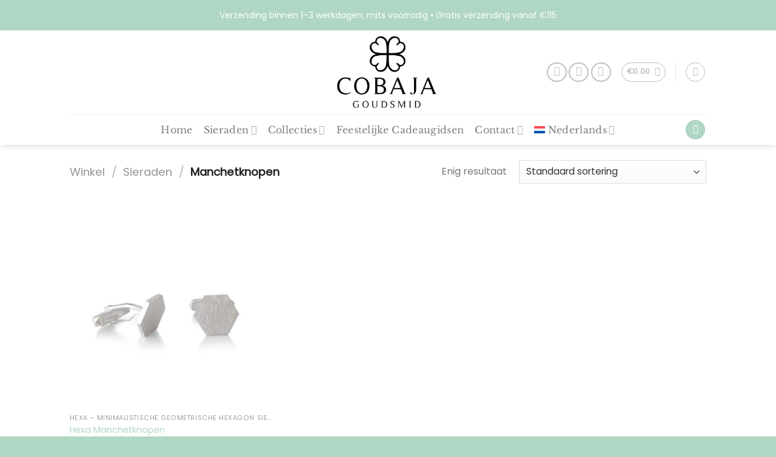

--- FILE ---
content_type: text/html; charset=utf-8
request_url: https://www.google.com/recaptcha/api2/anchor?ar=1&k=6Lfdp2QaAAAAAEOLz1psDLJtaBR1khUKLSyuW-of&co=aHR0cHM6Ly93d3cuY29iYWphLm5sOjQ0Mw..&hl=nl&v=N67nZn4AqZkNcbeMu4prBgzg&theme=light&size=invisible&badge=bottomright&anchor-ms=20000&execute-ms=30000&cb=f16r6ldill4y
body_size: 48627
content:
<!DOCTYPE HTML><html dir="ltr" lang="nl"><head><meta http-equiv="Content-Type" content="text/html; charset=UTF-8">
<meta http-equiv="X-UA-Compatible" content="IE=edge">
<title>reCAPTCHA</title>
<style type="text/css">
/* cyrillic-ext */
@font-face {
  font-family: 'Roboto';
  font-style: normal;
  font-weight: 400;
  font-stretch: 100%;
  src: url(//fonts.gstatic.com/s/roboto/v48/KFO7CnqEu92Fr1ME7kSn66aGLdTylUAMa3GUBHMdazTgWw.woff2) format('woff2');
  unicode-range: U+0460-052F, U+1C80-1C8A, U+20B4, U+2DE0-2DFF, U+A640-A69F, U+FE2E-FE2F;
}
/* cyrillic */
@font-face {
  font-family: 'Roboto';
  font-style: normal;
  font-weight: 400;
  font-stretch: 100%;
  src: url(//fonts.gstatic.com/s/roboto/v48/KFO7CnqEu92Fr1ME7kSn66aGLdTylUAMa3iUBHMdazTgWw.woff2) format('woff2');
  unicode-range: U+0301, U+0400-045F, U+0490-0491, U+04B0-04B1, U+2116;
}
/* greek-ext */
@font-face {
  font-family: 'Roboto';
  font-style: normal;
  font-weight: 400;
  font-stretch: 100%;
  src: url(//fonts.gstatic.com/s/roboto/v48/KFO7CnqEu92Fr1ME7kSn66aGLdTylUAMa3CUBHMdazTgWw.woff2) format('woff2');
  unicode-range: U+1F00-1FFF;
}
/* greek */
@font-face {
  font-family: 'Roboto';
  font-style: normal;
  font-weight: 400;
  font-stretch: 100%;
  src: url(//fonts.gstatic.com/s/roboto/v48/KFO7CnqEu92Fr1ME7kSn66aGLdTylUAMa3-UBHMdazTgWw.woff2) format('woff2');
  unicode-range: U+0370-0377, U+037A-037F, U+0384-038A, U+038C, U+038E-03A1, U+03A3-03FF;
}
/* math */
@font-face {
  font-family: 'Roboto';
  font-style: normal;
  font-weight: 400;
  font-stretch: 100%;
  src: url(//fonts.gstatic.com/s/roboto/v48/KFO7CnqEu92Fr1ME7kSn66aGLdTylUAMawCUBHMdazTgWw.woff2) format('woff2');
  unicode-range: U+0302-0303, U+0305, U+0307-0308, U+0310, U+0312, U+0315, U+031A, U+0326-0327, U+032C, U+032F-0330, U+0332-0333, U+0338, U+033A, U+0346, U+034D, U+0391-03A1, U+03A3-03A9, U+03B1-03C9, U+03D1, U+03D5-03D6, U+03F0-03F1, U+03F4-03F5, U+2016-2017, U+2034-2038, U+203C, U+2040, U+2043, U+2047, U+2050, U+2057, U+205F, U+2070-2071, U+2074-208E, U+2090-209C, U+20D0-20DC, U+20E1, U+20E5-20EF, U+2100-2112, U+2114-2115, U+2117-2121, U+2123-214F, U+2190, U+2192, U+2194-21AE, U+21B0-21E5, U+21F1-21F2, U+21F4-2211, U+2213-2214, U+2216-22FF, U+2308-230B, U+2310, U+2319, U+231C-2321, U+2336-237A, U+237C, U+2395, U+239B-23B7, U+23D0, U+23DC-23E1, U+2474-2475, U+25AF, U+25B3, U+25B7, U+25BD, U+25C1, U+25CA, U+25CC, U+25FB, U+266D-266F, U+27C0-27FF, U+2900-2AFF, U+2B0E-2B11, U+2B30-2B4C, U+2BFE, U+3030, U+FF5B, U+FF5D, U+1D400-1D7FF, U+1EE00-1EEFF;
}
/* symbols */
@font-face {
  font-family: 'Roboto';
  font-style: normal;
  font-weight: 400;
  font-stretch: 100%;
  src: url(//fonts.gstatic.com/s/roboto/v48/KFO7CnqEu92Fr1ME7kSn66aGLdTylUAMaxKUBHMdazTgWw.woff2) format('woff2');
  unicode-range: U+0001-000C, U+000E-001F, U+007F-009F, U+20DD-20E0, U+20E2-20E4, U+2150-218F, U+2190, U+2192, U+2194-2199, U+21AF, U+21E6-21F0, U+21F3, U+2218-2219, U+2299, U+22C4-22C6, U+2300-243F, U+2440-244A, U+2460-24FF, U+25A0-27BF, U+2800-28FF, U+2921-2922, U+2981, U+29BF, U+29EB, U+2B00-2BFF, U+4DC0-4DFF, U+FFF9-FFFB, U+10140-1018E, U+10190-1019C, U+101A0, U+101D0-101FD, U+102E0-102FB, U+10E60-10E7E, U+1D2C0-1D2D3, U+1D2E0-1D37F, U+1F000-1F0FF, U+1F100-1F1AD, U+1F1E6-1F1FF, U+1F30D-1F30F, U+1F315, U+1F31C, U+1F31E, U+1F320-1F32C, U+1F336, U+1F378, U+1F37D, U+1F382, U+1F393-1F39F, U+1F3A7-1F3A8, U+1F3AC-1F3AF, U+1F3C2, U+1F3C4-1F3C6, U+1F3CA-1F3CE, U+1F3D4-1F3E0, U+1F3ED, U+1F3F1-1F3F3, U+1F3F5-1F3F7, U+1F408, U+1F415, U+1F41F, U+1F426, U+1F43F, U+1F441-1F442, U+1F444, U+1F446-1F449, U+1F44C-1F44E, U+1F453, U+1F46A, U+1F47D, U+1F4A3, U+1F4B0, U+1F4B3, U+1F4B9, U+1F4BB, U+1F4BF, U+1F4C8-1F4CB, U+1F4D6, U+1F4DA, U+1F4DF, U+1F4E3-1F4E6, U+1F4EA-1F4ED, U+1F4F7, U+1F4F9-1F4FB, U+1F4FD-1F4FE, U+1F503, U+1F507-1F50B, U+1F50D, U+1F512-1F513, U+1F53E-1F54A, U+1F54F-1F5FA, U+1F610, U+1F650-1F67F, U+1F687, U+1F68D, U+1F691, U+1F694, U+1F698, U+1F6AD, U+1F6B2, U+1F6B9-1F6BA, U+1F6BC, U+1F6C6-1F6CF, U+1F6D3-1F6D7, U+1F6E0-1F6EA, U+1F6F0-1F6F3, U+1F6F7-1F6FC, U+1F700-1F7FF, U+1F800-1F80B, U+1F810-1F847, U+1F850-1F859, U+1F860-1F887, U+1F890-1F8AD, U+1F8B0-1F8BB, U+1F8C0-1F8C1, U+1F900-1F90B, U+1F93B, U+1F946, U+1F984, U+1F996, U+1F9E9, U+1FA00-1FA6F, U+1FA70-1FA7C, U+1FA80-1FA89, U+1FA8F-1FAC6, U+1FACE-1FADC, U+1FADF-1FAE9, U+1FAF0-1FAF8, U+1FB00-1FBFF;
}
/* vietnamese */
@font-face {
  font-family: 'Roboto';
  font-style: normal;
  font-weight: 400;
  font-stretch: 100%;
  src: url(//fonts.gstatic.com/s/roboto/v48/KFO7CnqEu92Fr1ME7kSn66aGLdTylUAMa3OUBHMdazTgWw.woff2) format('woff2');
  unicode-range: U+0102-0103, U+0110-0111, U+0128-0129, U+0168-0169, U+01A0-01A1, U+01AF-01B0, U+0300-0301, U+0303-0304, U+0308-0309, U+0323, U+0329, U+1EA0-1EF9, U+20AB;
}
/* latin-ext */
@font-face {
  font-family: 'Roboto';
  font-style: normal;
  font-weight: 400;
  font-stretch: 100%;
  src: url(//fonts.gstatic.com/s/roboto/v48/KFO7CnqEu92Fr1ME7kSn66aGLdTylUAMa3KUBHMdazTgWw.woff2) format('woff2');
  unicode-range: U+0100-02BA, U+02BD-02C5, U+02C7-02CC, U+02CE-02D7, U+02DD-02FF, U+0304, U+0308, U+0329, U+1D00-1DBF, U+1E00-1E9F, U+1EF2-1EFF, U+2020, U+20A0-20AB, U+20AD-20C0, U+2113, U+2C60-2C7F, U+A720-A7FF;
}
/* latin */
@font-face {
  font-family: 'Roboto';
  font-style: normal;
  font-weight: 400;
  font-stretch: 100%;
  src: url(//fonts.gstatic.com/s/roboto/v48/KFO7CnqEu92Fr1ME7kSn66aGLdTylUAMa3yUBHMdazQ.woff2) format('woff2');
  unicode-range: U+0000-00FF, U+0131, U+0152-0153, U+02BB-02BC, U+02C6, U+02DA, U+02DC, U+0304, U+0308, U+0329, U+2000-206F, U+20AC, U+2122, U+2191, U+2193, U+2212, U+2215, U+FEFF, U+FFFD;
}
/* cyrillic-ext */
@font-face {
  font-family: 'Roboto';
  font-style: normal;
  font-weight: 500;
  font-stretch: 100%;
  src: url(//fonts.gstatic.com/s/roboto/v48/KFO7CnqEu92Fr1ME7kSn66aGLdTylUAMa3GUBHMdazTgWw.woff2) format('woff2');
  unicode-range: U+0460-052F, U+1C80-1C8A, U+20B4, U+2DE0-2DFF, U+A640-A69F, U+FE2E-FE2F;
}
/* cyrillic */
@font-face {
  font-family: 'Roboto';
  font-style: normal;
  font-weight: 500;
  font-stretch: 100%;
  src: url(//fonts.gstatic.com/s/roboto/v48/KFO7CnqEu92Fr1ME7kSn66aGLdTylUAMa3iUBHMdazTgWw.woff2) format('woff2');
  unicode-range: U+0301, U+0400-045F, U+0490-0491, U+04B0-04B1, U+2116;
}
/* greek-ext */
@font-face {
  font-family: 'Roboto';
  font-style: normal;
  font-weight: 500;
  font-stretch: 100%;
  src: url(//fonts.gstatic.com/s/roboto/v48/KFO7CnqEu92Fr1ME7kSn66aGLdTylUAMa3CUBHMdazTgWw.woff2) format('woff2');
  unicode-range: U+1F00-1FFF;
}
/* greek */
@font-face {
  font-family: 'Roboto';
  font-style: normal;
  font-weight: 500;
  font-stretch: 100%;
  src: url(//fonts.gstatic.com/s/roboto/v48/KFO7CnqEu92Fr1ME7kSn66aGLdTylUAMa3-UBHMdazTgWw.woff2) format('woff2');
  unicode-range: U+0370-0377, U+037A-037F, U+0384-038A, U+038C, U+038E-03A1, U+03A3-03FF;
}
/* math */
@font-face {
  font-family: 'Roboto';
  font-style: normal;
  font-weight: 500;
  font-stretch: 100%;
  src: url(//fonts.gstatic.com/s/roboto/v48/KFO7CnqEu92Fr1ME7kSn66aGLdTylUAMawCUBHMdazTgWw.woff2) format('woff2');
  unicode-range: U+0302-0303, U+0305, U+0307-0308, U+0310, U+0312, U+0315, U+031A, U+0326-0327, U+032C, U+032F-0330, U+0332-0333, U+0338, U+033A, U+0346, U+034D, U+0391-03A1, U+03A3-03A9, U+03B1-03C9, U+03D1, U+03D5-03D6, U+03F0-03F1, U+03F4-03F5, U+2016-2017, U+2034-2038, U+203C, U+2040, U+2043, U+2047, U+2050, U+2057, U+205F, U+2070-2071, U+2074-208E, U+2090-209C, U+20D0-20DC, U+20E1, U+20E5-20EF, U+2100-2112, U+2114-2115, U+2117-2121, U+2123-214F, U+2190, U+2192, U+2194-21AE, U+21B0-21E5, U+21F1-21F2, U+21F4-2211, U+2213-2214, U+2216-22FF, U+2308-230B, U+2310, U+2319, U+231C-2321, U+2336-237A, U+237C, U+2395, U+239B-23B7, U+23D0, U+23DC-23E1, U+2474-2475, U+25AF, U+25B3, U+25B7, U+25BD, U+25C1, U+25CA, U+25CC, U+25FB, U+266D-266F, U+27C0-27FF, U+2900-2AFF, U+2B0E-2B11, U+2B30-2B4C, U+2BFE, U+3030, U+FF5B, U+FF5D, U+1D400-1D7FF, U+1EE00-1EEFF;
}
/* symbols */
@font-face {
  font-family: 'Roboto';
  font-style: normal;
  font-weight: 500;
  font-stretch: 100%;
  src: url(//fonts.gstatic.com/s/roboto/v48/KFO7CnqEu92Fr1ME7kSn66aGLdTylUAMaxKUBHMdazTgWw.woff2) format('woff2');
  unicode-range: U+0001-000C, U+000E-001F, U+007F-009F, U+20DD-20E0, U+20E2-20E4, U+2150-218F, U+2190, U+2192, U+2194-2199, U+21AF, U+21E6-21F0, U+21F3, U+2218-2219, U+2299, U+22C4-22C6, U+2300-243F, U+2440-244A, U+2460-24FF, U+25A0-27BF, U+2800-28FF, U+2921-2922, U+2981, U+29BF, U+29EB, U+2B00-2BFF, U+4DC0-4DFF, U+FFF9-FFFB, U+10140-1018E, U+10190-1019C, U+101A0, U+101D0-101FD, U+102E0-102FB, U+10E60-10E7E, U+1D2C0-1D2D3, U+1D2E0-1D37F, U+1F000-1F0FF, U+1F100-1F1AD, U+1F1E6-1F1FF, U+1F30D-1F30F, U+1F315, U+1F31C, U+1F31E, U+1F320-1F32C, U+1F336, U+1F378, U+1F37D, U+1F382, U+1F393-1F39F, U+1F3A7-1F3A8, U+1F3AC-1F3AF, U+1F3C2, U+1F3C4-1F3C6, U+1F3CA-1F3CE, U+1F3D4-1F3E0, U+1F3ED, U+1F3F1-1F3F3, U+1F3F5-1F3F7, U+1F408, U+1F415, U+1F41F, U+1F426, U+1F43F, U+1F441-1F442, U+1F444, U+1F446-1F449, U+1F44C-1F44E, U+1F453, U+1F46A, U+1F47D, U+1F4A3, U+1F4B0, U+1F4B3, U+1F4B9, U+1F4BB, U+1F4BF, U+1F4C8-1F4CB, U+1F4D6, U+1F4DA, U+1F4DF, U+1F4E3-1F4E6, U+1F4EA-1F4ED, U+1F4F7, U+1F4F9-1F4FB, U+1F4FD-1F4FE, U+1F503, U+1F507-1F50B, U+1F50D, U+1F512-1F513, U+1F53E-1F54A, U+1F54F-1F5FA, U+1F610, U+1F650-1F67F, U+1F687, U+1F68D, U+1F691, U+1F694, U+1F698, U+1F6AD, U+1F6B2, U+1F6B9-1F6BA, U+1F6BC, U+1F6C6-1F6CF, U+1F6D3-1F6D7, U+1F6E0-1F6EA, U+1F6F0-1F6F3, U+1F6F7-1F6FC, U+1F700-1F7FF, U+1F800-1F80B, U+1F810-1F847, U+1F850-1F859, U+1F860-1F887, U+1F890-1F8AD, U+1F8B0-1F8BB, U+1F8C0-1F8C1, U+1F900-1F90B, U+1F93B, U+1F946, U+1F984, U+1F996, U+1F9E9, U+1FA00-1FA6F, U+1FA70-1FA7C, U+1FA80-1FA89, U+1FA8F-1FAC6, U+1FACE-1FADC, U+1FADF-1FAE9, U+1FAF0-1FAF8, U+1FB00-1FBFF;
}
/* vietnamese */
@font-face {
  font-family: 'Roboto';
  font-style: normal;
  font-weight: 500;
  font-stretch: 100%;
  src: url(//fonts.gstatic.com/s/roboto/v48/KFO7CnqEu92Fr1ME7kSn66aGLdTylUAMa3OUBHMdazTgWw.woff2) format('woff2');
  unicode-range: U+0102-0103, U+0110-0111, U+0128-0129, U+0168-0169, U+01A0-01A1, U+01AF-01B0, U+0300-0301, U+0303-0304, U+0308-0309, U+0323, U+0329, U+1EA0-1EF9, U+20AB;
}
/* latin-ext */
@font-face {
  font-family: 'Roboto';
  font-style: normal;
  font-weight: 500;
  font-stretch: 100%;
  src: url(//fonts.gstatic.com/s/roboto/v48/KFO7CnqEu92Fr1ME7kSn66aGLdTylUAMa3KUBHMdazTgWw.woff2) format('woff2');
  unicode-range: U+0100-02BA, U+02BD-02C5, U+02C7-02CC, U+02CE-02D7, U+02DD-02FF, U+0304, U+0308, U+0329, U+1D00-1DBF, U+1E00-1E9F, U+1EF2-1EFF, U+2020, U+20A0-20AB, U+20AD-20C0, U+2113, U+2C60-2C7F, U+A720-A7FF;
}
/* latin */
@font-face {
  font-family: 'Roboto';
  font-style: normal;
  font-weight: 500;
  font-stretch: 100%;
  src: url(//fonts.gstatic.com/s/roboto/v48/KFO7CnqEu92Fr1ME7kSn66aGLdTylUAMa3yUBHMdazQ.woff2) format('woff2');
  unicode-range: U+0000-00FF, U+0131, U+0152-0153, U+02BB-02BC, U+02C6, U+02DA, U+02DC, U+0304, U+0308, U+0329, U+2000-206F, U+20AC, U+2122, U+2191, U+2193, U+2212, U+2215, U+FEFF, U+FFFD;
}
/* cyrillic-ext */
@font-face {
  font-family: 'Roboto';
  font-style: normal;
  font-weight: 900;
  font-stretch: 100%;
  src: url(//fonts.gstatic.com/s/roboto/v48/KFO7CnqEu92Fr1ME7kSn66aGLdTylUAMa3GUBHMdazTgWw.woff2) format('woff2');
  unicode-range: U+0460-052F, U+1C80-1C8A, U+20B4, U+2DE0-2DFF, U+A640-A69F, U+FE2E-FE2F;
}
/* cyrillic */
@font-face {
  font-family: 'Roboto';
  font-style: normal;
  font-weight: 900;
  font-stretch: 100%;
  src: url(//fonts.gstatic.com/s/roboto/v48/KFO7CnqEu92Fr1ME7kSn66aGLdTylUAMa3iUBHMdazTgWw.woff2) format('woff2');
  unicode-range: U+0301, U+0400-045F, U+0490-0491, U+04B0-04B1, U+2116;
}
/* greek-ext */
@font-face {
  font-family: 'Roboto';
  font-style: normal;
  font-weight: 900;
  font-stretch: 100%;
  src: url(//fonts.gstatic.com/s/roboto/v48/KFO7CnqEu92Fr1ME7kSn66aGLdTylUAMa3CUBHMdazTgWw.woff2) format('woff2');
  unicode-range: U+1F00-1FFF;
}
/* greek */
@font-face {
  font-family: 'Roboto';
  font-style: normal;
  font-weight: 900;
  font-stretch: 100%;
  src: url(//fonts.gstatic.com/s/roboto/v48/KFO7CnqEu92Fr1ME7kSn66aGLdTylUAMa3-UBHMdazTgWw.woff2) format('woff2');
  unicode-range: U+0370-0377, U+037A-037F, U+0384-038A, U+038C, U+038E-03A1, U+03A3-03FF;
}
/* math */
@font-face {
  font-family: 'Roboto';
  font-style: normal;
  font-weight: 900;
  font-stretch: 100%;
  src: url(//fonts.gstatic.com/s/roboto/v48/KFO7CnqEu92Fr1ME7kSn66aGLdTylUAMawCUBHMdazTgWw.woff2) format('woff2');
  unicode-range: U+0302-0303, U+0305, U+0307-0308, U+0310, U+0312, U+0315, U+031A, U+0326-0327, U+032C, U+032F-0330, U+0332-0333, U+0338, U+033A, U+0346, U+034D, U+0391-03A1, U+03A3-03A9, U+03B1-03C9, U+03D1, U+03D5-03D6, U+03F0-03F1, U+03F4-03F5, U+2016-2017, U+2034-2038, U+203C, U+2040, U+2043, U+2047, U+2050, U+2057, U+205F, U+2070-2071, U+2074-208E, U+2090-209C, U+20D0-20DC, U+20E1, U+20E5-20EF, U+2100-2112, U+2114-2115, U+2117-2121, U+2123-214F, U+2190, U+2192, U+2194-21AE, U+21B0-21E5, U+21F1-21F2, U+21F4-2211, U+2213-2214, U+2216-22FF, U+2308-230B, U+2310, U+2319, U+231C-2321, U+2336-237A, U+237C, U+2395, U+239B-23B7, U+23D0, U+23DC-23E1, U+2474-2475, U+25AF, U+25B3, U+25B7, U+25BD, U+25C1, U+25CA, U+25CC, U+25FB, U+266D-266F, U+27C0-27FF, U+2900-2AFF, U+2B0E-2B11, U+2B30-2B4C, U+2BFE, U+3030, U+FF5B, U+FF5D, U+1D400-1D7FF, U+1EE00-1EEFF;
}
/* symbols */
@font-face {
  font-family: 'Roboto';
  font-style: normal;
  font-weight: 900;
  font-stretch: 100%;
  src: url(//fonts.gstatic.com/s/roboto/v48/KFO7CnqEu92Fr1ME7kSn66aGLdTylUAMaxKUBHMdazTgWw.woff2) format('woff2');
  unicode-range: U+0001-000C, U+000E-001F, U+007F-009F, U+20DD-20E0, U+20E2-20E4, U+2150-218F, U+2190, U+2192, U+2194-2199, U+21AF, U+21E6-21F0, U+21F3, U+2218-2219, U+2299, U+22C4-22C6, U+2300-243F, U+2440-244A, U+2460-24FF, U+25A0-27BF, U+2800-28FF, U+2921-2922, U+2981, U+29BF, U+29EB, U+2B00-2BFF, U+4DC0-4DFF, U+FFF9-FFFB, U+10140-1018E, U+10190-1019C, U+101A0, U+101D0-101FD, U+102E0-102FB, U+10E60-10E7E, U+1D2C0-1D2D3, U+1D2E0-1D37F, U+1F000-1F0FF, U+1F100-1F1AD, U+1F1E6-1F1FF, U+1F30D-1F30F, U+1F315, U+1F31C, U+1F31E, U+1F320-1F32C, U+1F336, U+1F378, U+1F37D, U+1F382, U+1F393-1F39F, U+1F3A7-1F3A8, U+1F3AC-1F3AF, U+1F3C2, U+1F3C4-1F3C6, U+1F3CA-1F3CE, U+1F3D4-1F3E0, U+1F3ED, U+1F3F1-1F3F3, U+1F3F5-1F3F7, U+1F408, U+1F415, U+1F41F, U+1F426, U+1F43F, U+1F441-1F442, U+1F444, U+1F446-1F449, U+1F44C-1F44E, U+1F453, U+1F46A, U+1F47D, U+1F4A3, U+1F4B0, U+1F4B3, U+1F4B9, U+1F4BB, U+1F4BF, U+1F4C8-1F4CB, U+1F4D6, U+1F4DA, U+1F4DF, U+1F4E3-1F4E6, U+1F4EA-1F4ED, U+1F4F7, U+1F4F9-1F4FB, U+1F4FD-1F4FE, U+1F503, U+1F507-1F50B, U+1F50D, U+1F512-1F513, U+1F53E-1F54A, U+1F54F-1F5FA, U+1F610, U+1F650-1F67F, U+1F687, U+1F68D, U+1F691, U+1F694, U+1F698, U+1F6AD, U+1F6B2, U+1F6B9-1F6BA, U+1F6BC, U+1F6C6-1F6CF, U+1F6D3-1F6D7, U+1F6E0-1F6EA, U+1F6F0-1F6F3, U+1F6F7-1F6FC, U+1F700-1F7FF, U+1F800-1F80B, U+1F810-1F847, U+1F850-1F859, U+1F860-1F887, U+1F890-1F8AD, U+1F8B0-1F8BB, U+1F8C0-1F8C1, U+1F900-1F90B, U+1F93B, U+1F946, U+1F984, U+1F996, U+1F9E9, U+1FA00-1FA6F, U+1FA70-1FA7C, U+1FA80-1FA89, U+1FA8F-1FAC6, U+1FACE-1FADC, U+1FADF-1FAE9, U+1FAF0-1FAF8, U+1FB00-1FBFF;
}
/* vietnamese */
@font-face {
  font-family: 'Roboto';
  font-style: normal;
  font-weight: 900;
  font-stretch: 100%;
  src: url(//fonts.gstatic.com/s/roboto/v48/KFO7CnqEu92Fr1ME7kSn66aGLdTylUAMa3OUBHMdazTgWw.woff2) format('woff2');
  unicode-range: U+0102-0103, U+0110-0111, U+0128-0129, U+0168-0169, U+01A0-01A1, U+01AF-01B0, U+0300-0301, U+0303-0304, U+0308-0309, U+0323, U+0329, U+1EA0-1EF9, U+20AB;
}
/* latin-ext */
@font-face {
  font-family: 'Roboto';
  font-style: normal;
  font-weight: 900;
  font-stretch: 100%;
  src: url(//fonts.gstatic.com/s/roboto/v48/KFO7CnqEu92Fr1ME7kSn66aGLdTylUAMa3KUBHMdazTgWw.woff2) format('woff2');
  unicode-range: U+0100-02BA, U+02BD-02C5, U+02C7-02CC, U+02CE-02D7, U+02DD-02FF, U+0304, U+0308, U+0329, U+1D00-1DBF, U+1E00-1E9F, U+1EF2-1EFF, U+2020, U+20A0-20AB, U+20AD-20C0, U+2113, U+2C60-2C7F, U+A720-A7FF;
}
/* latin */
@font-face {
  font-family: 'Roboto';
  font-style: normal;
  font-weight: 900;
  font-stretch: 100%;
  src: url(//fonts.gstatic.com/s/roboto/v48/KFO7CnqEu92Fr1ME7kSn66aGLdTylUAMa3yUBHMdazQ.woff2) format('woff2');
  unicode-range: U+0000-00FF, U+0131, U+0152-0153, U+02BB-02BC, U+02C6, U+02DA, U+02DC, U+0304, U+0308, U+0329, U+2000-206F, U+20AC, U+2122, U+2191, U+2193, U+2212, U+2215, U+FEFF, U+FFFD;
}

</style>
<link rel="stylesheet" type="text/css" href="https://www.gstatic.com/recaptcha/releases/N67nZn4AqZkNcbeMu4prBgzg/styles__ltr.css">
<script nonce="hZzAWsYEDqIlBECY5QCIfA" type="text/javascript">window['__recaptcha_api'] = 'https://www.google.com/recaptcha/api2/';</script>
<script type="text/javascript" src="https://www.gstatic.com/recaptcha/releases/N67nZn4AqZkNcbeMu4prBgzg/recaptcha__nl.js" nonce="hZzAWsYEDqIlBECY5QCIfA">
      
    </script></head>
<body><div id="rc-anchor-alert" class="rc-anchor-alert"></div>
<input type="hidden" id="recaptcha-token" value="[base64]">
<script type="text/javascript" nonce="hZzAWsYEDqIlBECY5QCIfA">
      recaptcha.anchor.Main.init("[\x22ainput\x22,[\x22bgdata\x22,\x22\x22,\[base64]/[base64]/MjU1Ong/[base64]/[base64]/[base64]/[base64]/[base64]/[base64]/[base64]/[base64]/[base64]/[base64]/[base64]/[base64]/[base64]/[base64]/[base64]\\u003d\x22,\[base64]\\u003d\\u003d\x22,\x22wr82dcK5XQ/Cl0LDncOXwr5gH8K/GEfCpQPDmsOfw6DDhMKdUzHCicKRGxzCmm4HfMOOwrPDrcKzw74QN3B/dEPClcKCw7g2YsOHB13DoMK1cEzCp8O3w6Foe8K9A8KicMKqPsKfwpFBwpDCtCYFwrtPw4bDnwhKwoDCoHoTwq/DvGdOBcOrwqh0w5vDgEjCkmURwqTCh8Oaw4rChcKMw7VgBX1HXF3CohpHScK1X2zDmMKTXiloa8OiwrcBARwUacO8w6DDiwbDssOPWMODeMO7P8Kiw5JMZzk6WCQreiV5wrnDo08tEi1vw4hww5gow5DDizN+dCRADU/Ch8KPw7hYTTYuCMOSwrDDnTzDqcOwNEbDuzN4KSdfwqjCsBQ4wqsTeUfClcOpwoPCoi/CqhnDgwwTw7LDlsK7w7Ahw75AWVTCrcKpw4nDj8OwdsO8HsOVwrpfw4g4ST7DksKJwq/CmDAaTlzCrsOoXsK6w6RbwoLCt1BJNcOEIsK5XHfCnkIhEn/DqmrDscOjwpUkUMKtVMKBw6t6F8K4G8O9w6/CjFPCkcO9w5srfMOldicuKsOYw43Cp8Ovw5zCt0NYw59lwo3Cj0M6KDxYw4nCgizDqXsNZB8UKhkgw77DsQJYJSdsU8KMw40zw4fCocO/QsOFwpVtI8KWOsKlL3xaw4TDoyjDnsKJw4LCp13DiEnDjxo+RRoHTlEXfcKbwqVNwrtwNx0lw5HDuBprw5jCoEdDwqUbB2LCoEcuw63CosOgw5RoOWXCsU/DhsOTMMKDwoXDn0UVFcK6wpjDhsKACE8PwrjCssO1Z8OjwpPDsg7DpVIffMKOwrzDt8OFVcKowrp/w7ACLF/Cg8K0GjZKfTvCp3HDkMKsw77CrMOzw4HCmcOGbMK+woHDkBnDpiTDrTE5woDDh8KnZ8KRJ8OOOGkrw6QSwoAPWhrDqDxYw6PCoALCuGVcwrPChznDjXNaw4XDiFARw5c7w5vDnzXCmBEJw7/Cskx0NVpbfXnDohd4McOOeX3CgsOKbcOKwrlUOMK4wq/CpMO2wrbCvz/[base64]/w5rCqMKmw7LClgjCpwrCm03CoFHCnjBURMOtKXJ9AsKowojDuRwDw4HCjyTDjMK1AsKVIXvDp8K+w6zClQ7DpT0Qw7/Cuw0rfU11wpl9MMOYNcKbw4PCt2bCrUTCk8OIb8KjDl1+ZiQkw5nDuMKVw7bCq2h7Rk7DhgAOEcOvTDNNYhfClErDohsMwpUgwpE1SMKbwoBHw7MdwotifsOvQmwuKzfCk3nCgBYLfg43bSzDucOqw4svw47Dl8O2w75YwpLCnsKJGRB+wofClC/CnXxyfcOQIcK/[base64]/DiMKCwrXDhmfCusK5d8Krw6vCt8KCe8KuPMOEfDHDscKaa2/[base64]/DgMO9LsKrfMKrw7hSwqrCosOmasOzQ8OzaMKjahkUwrrCr8OfGz/[base64]/Dg8Ovw5LDhkNuw5TDu8KodMKrWg9zZD3DoVExT8KFwovDhGQUHFd4diPCm2bDpzY3woYkM0XCgDDDjXx7EcOGw4fCs0TDtsOnS1tuw6tDfUl5w4rDvsOIw5sOw4Msw6xHwo3Dkxs/Z3jCtGcZaMKdH8K1wpfDsB3CthDCnQgKfMKNw7JWJjPCsMOawrTCugTCvMO4w7LDunFYASDDtTzDksKFwqxcw7fCg0lhworDnEMGw6zDpUJtA8K8ScO4O8KiwqQIw7/DlMOUb13DqxnDgivCrELDtB7Dv2XCtSnCrcKqGcKuJ8KaAsKidnPCvURtwp/Ct0EuPGMfEwPDl0DCjRzCrsKKb0Fuw6cswrVew5HDpcOVZVlIw7LCoMK+w6LDi8KNwpDCjcO4eVbDgzwQK8KYwpbDrXQMwr5Fc0bCqSNbwqHCusKgXj3CgsKITMOYw7XDlxkvM8OdwqTCixFsDMO+w6wpw6FIw6HDvQvCtz00McOUw6Q/w50/w6gqZsOIUjTDkMKIw5sSSMK6RMORMF3DicOHHBcjwr0nworCu8OLQQHCksOLS8OTTcKPWMOfacKRN8KcwpPCti1/wrBnX8OUDMKiw719w7xNWsObYMK5Z8OTf8Kcw60FEG/CkHnDjMOhwq3DosOdOcKFw43DqsKUw5xBAsKTF8OLw5EKwpF3w7V4wqYkwo3Dr8Kow4TDkkNlSMK/[base64]/w6okbcOUXCByw7Mzw7zCiWslw5/CusKKBQoNVwPDpXvCrsKOw47DjsKcw6VAE1cRwr3DmALCqcKwdV1dwqjCnMKOw50RB1QLw6nDulnCh8KYwqIvRMOpUcKBwrzCsirDscOBwqR2wrwXOsOaw4s5ZsKRwofCkcK4woLCtUTDkMKHwoVEwqtnwoB3ScO1w6Bxwr/Csjh7Dm7DlMOQw74AZz0Tw7nCvhTCvMKDw78sw7LDiSjDmkVEcFbDvV/DtD90IkTCjyrCqsKVw5vCp8Khw7pXdsK/QMK8w6nDmz/DjFPDmxLCnTvCu2bCncOLw5Fbwq1Ww6xwQCfCocOCwp7DiMK/w6XCsF7DnMKew7ptFiktwpAew4UYFzrCo8OHwrMIw49+PjjDpsKjbcKTT0QrwoQOL0HCsMOZwp3DmMOtb1nCvFrChsOceMK7IcKXwojCosKbDQZuwrjCosKPVcK9QQXDvVfDosOJwr0MeE/ChC/DscKuw6jChhcSNcOCwp5fw6MGw44UbD1mZj5Iw4XDuDcbCsKvwr5bw5hgw6nCucOZw5HCtn5swqIXwqBgSm5Nw7pXwpYAw7/CtRM8wqLCj8K+w7tiVcOYXsOowrxOwpjCjz/DlMO9w5TDn8KJwrsgSsOiwrcjc8OBwqbDg8KCwol7c8Khwo9+wqXCqQ/DvsKawphhS8Kid1Zuwp/[base64]/Di8ObKMKfeVHDohjCoMKaaMKoA8KAw6gTw7DCiW8vRcKKw44qwoZuwoNVw7d6w485wrjDjcKocXbDqE9UGyDDin/CkRtwdSQew4kLw5DDlMOGwpApUsKuFGZ7esOqE8KwWMKKw55kwrF9GMOBRGFUwp/Dk8OlwqPDphB6anzCmTJYOMKjTjPCgnzDln7Cp8OudcOtw7nCuMO9W8OPexXCiMOlwrZVw4gRQMOZwp3DpWvDs8KrMwdDwqkMwoPCqTfDmB3CkykswpZMATHCrcK9wrnDqsKzEcORwrrCtArCjT5/[base64]/AcK/Tw0LHsOLw5MuwrNIZyBPCMO3w7w0RMOuIsKMeMOWaS3Co8OAw7B0w6nCjcOyw67DsMO8dyHDhcKSCMOVBsK6KWDDsQjDtMOEw73CvcOmw4R6woXDvcOdw6DDosK7XGdNEMK0wp4Uw6/CqlRBUnbDnmYPbsOAw4jDrcOWw4ouScKdNsKDT8KZw6PCuC0fB8Okw6fDin3DjMOLQgYuwobDrw8fR8OsekvCssKzw5kgw5JLwoHDpABzw7LCu8OHw53Dozk3wqDCk8O9CkUfwp/[base64]/[base64]/[base64]/CgMKhw6rDtE1swrQqC2AKAGs+w7cPOz45wqtew5wRJBQewq7CgcO/wqvCjcOEwoN7M8KzwpbClsKfGCXDmGHDnsOEFcOCUMObw4jDqMO7BTtdMUjCiV59GsOgZMK0UUwfCnUewrxdwrXCqcKDPh1qHMOGwo/[base64]/[base64]/[base64]/CmMKWbyjCrwXCmsODfjDCtxzDgMKOw5glPsOsS8K/BMKAODfDvsO5YsOmEMOLRsKiwrPDjsKAbhtsw57CksOEBxTCr8OGA8KUBsO7wq5GwoZgccK8w7vDhcOxJMOTNjbCgmnCg8O0wp0kwqpww7FJw63CmF/DmWvCriXCgijDgcOfe8OKwr/DrsOCwqDDgMOSw57DihE8cMO3UUnDnDgEw4nCtEx3w7VbPUrCsQvCt1zCnMOufMOvIMOCZsOaZURdBC8mwpBmNsK/[base64]/CgWDDq8KEQsOhZcO4VMOIwrVeDsKBRBwbbSHDhHTDvMKwwrRbHFbCmzNiWDxGbh8FZ8OFwqvCqsO7csORT0YRL0TCt8ODOsOqRsKgwoUGYcOewoJPOsKQwpIQIyVTa24EbD8jasOVbnXCl1vCvzgxw6xFwr3CkcOwE1cow7ZFacKbw7zCicKUw5/[base64]/ClcOXw74WISrCjMK9e8Kkwq7Cnj05wozCosOcwrwpKMOHwodBcsKmNwXChMO7BwDDuhPCtgLCjHrDgsOCw4gXwrXDlFJzIxFQw6vDhH3CjxFiFkAeU8OHUcKpTEnDjcObYEwxfXvDsH3Dl8O/w4YIwpHCl8KRwrEFw50VwrrCkSTDnsKDUEfCqhvDqVoyw6nDpsKmw4lbV8Kiw4jCj389w7rCuMKNw4EOw5zCrEd4MsORGAvDlsKKPMOow709w6QeHmLDkcOeIiXCtGJwwq0YZcOCwo/Dhg7Cu8KGwrFNw7HDkR8nwp8/w5PDohHDmlrDoMKhw7rChD7DpMKzwp/DscODwp8dw6TDqhF/C09Iwq9pecKgP8KPCsOWwrJVeinDoV/DhAvDlcKpd1vDjcKcwo3CtT82w5zCrMOmOgnCg2RmfsKJQC/DglIwMw1EJ8OPB0E1Zm3Dj0XDhUHDp8KRw5PDlsO6IsOiFmnCq8KDPEtwPsKkw4xROjbDsFxgAMKkwr3CqsOTeMOawq7DtmDDnMOEw44Lwq/DjSnDlcO5w6Zpwpkvwq3DrsKdE8OXw4pXw63DsEnDsgFMwo7CgF7CmHLCvcKCCsOIRMOLKlhqwq9gwowLwq7DkgwccC4vw6s2KsKPeXg1wqHCuWY/HDLCkcOTZcOuwplrwrLCicOnW8Ojw5fCo8K6YVLDqcKcf8K3w7/Cr3MVwpszw5DDr8OvN38hwr7DiRUmw6DDgULCo2M0SHDCgMKLw4DCsHNxw4/DgsOTAFpcw4rDiQQlwr7ClVcHwrvCt8KUaMKSw45RwooZBMOlYzXDlMKhacOKSBTDvEVkB09NGlPDiXtRMHLDo8OfAg8MwoNOw6QpRXlvPsOFw6rDu0vDgMOSPRXCi8K2OEY3wptUw6MwUMKuZsOswrcEwrXCqMOjw4cHwpZhwpkOMR7DhknCvsK0BE5Ww7/CqWzCgcKlwpxVAMO0w5HDs1VvfcKGDw3CsMODfcOgw6IMw5Vcw61Rw78vEcOYWyEbwqRAwpPDqcOmSlxvwp7CvllFCsK7woHDlcOtwq8cEk/[base64]/U0pVd8OTwqNpF8OHw7rDky/DlEwiw6B8PWRjw4kFemfDhFDCgQbDk8Ojw5HCmgwXK2nCr2Yzw63ClcKHfUx/Nm3DrDondMOrwpTCoGLCgBHCjcObwprDjzHCmG3CksOqw4TDmcKbT8O3w6Fwcm0qdjLCk2DCmjV/w53Dr8KRUxIQT8OewqXDvB7CujJ9w6/DlTZnLcOAPV/DnjTDlMKccsOoBx/Dq8OZW8KlO8Kpw7LDog03JybCrlNswrgiwo/Dj8KgHcKOH8K/bMOgw7rDmMO3wqxUw5UPw6/DiGbCvRg3SBRWw7pKwoTCkxdpDWl0DXx/wpUuKidpL8KEwoXCh3rDjTctMMK/w7dEwoIiwp/[base64]/ChcKoS8O2wqXDp1Z/DMKiw6/DusKkacO/w6bCj8KbGcKCwpVGw711QgkEQcOzE8Kzw59Xwpggw5pCSW1pBF3DmDjDmcO2wpd1w4cowpnDgFl8OTHCqUI3e8OqTF5mdMO3PMOOwonCh8Oywr/DsVAwRMO9w5DDr8OhRTTCox4iwpHDu8KSN8KAOVIbwoPDpS0eUDALw5Rwwp4cEsOUCMOVXArCj8KKblvClsOPOmzChsKXEGAIABVRIcKUwrgXTHEvwosjOl/Co0ccKxhFdVk9ZCTDh8OwwrvCosOJI8O8QEPDoyHDssKtYMOiw6DCvz1fCzg2wp7CmcOsdUPDu8KXwrxUTcOmw4Yaw4zChznCk8OERiFJEwo4RcOTbEwWwpfCow/DrFDCqDfCtcKuw6vCmnRweUkRwqzDrlNswqh8w4EPPcOBaADDj8KxWsOfwpN2P8O9w6vCosKWWSXCmMKUw4Bhw57CgsKlVh51VsKlwqXDu8OgwpEgDQo6BBYwwqLDrcKJw7vDpMK/[base64]/ClTx2w7s8PGhwVn3Ch8K/w4hUwojCksOaB3cWaMOeaFjCsVPDscKIeHl/[base64]/DoMOTw4fDmMKnwp7ClUPDonNTw6xgw47Dpn/DjsKKGW8VRzcrw5oBYUZZwpFufcORAz5PSSbDnsK9w5rDiMOrwrx3w6lyw5xCf0HDkmPCscKcSiNhwoJKRMOGdMOdw7I4acKjwpQFw7lHK1cZw5Qlw6oYdsOuLnjCkDTCjSBcw7HDicKewr/CicKmw4zDmTHCtHnDgcKjS8K7w77CssOUNcKFw6rCsCh1wrQWN8Ksw5oPwr8yw5TCp8KgFsKEwphvwrwpbQfDi8O9wr/[base64]/DuCDCjVJmCWnDm8KKwo7DhsOBwpvDscKoBwAJw445B8OwLmnDksKEw51uw67CvcOrLMOewo7CplYCwrXCpcOBwr58OjA2wpfCpcKaQBl/bGfDlcOSwrzDpjpbF8Kawp/DpsOewrbCh8KYHyTDrmrDksKEC8Ouw4RPaFcONR3Dg2Z1wrHCkVpzdcOzwr7CrMO8dCc0woIowp/Duw7Duks7wpAbZsOpMUF/w6/CjHvCrzZqRkvCuDpUSsKDEsObwqXDlVEawpF0RcOjw4nDjMKiW8KOw7DDn8K+w75Ew6M6RsKrwrnDsMKBGQdUXMOFd8OMNcOVw6VUX18Cwqcwwo5reDYlbCHDpB86P8OaXCwMdWd8w4tZLcKHw7PCosOAKTwdw5JHIsKOGsOFwoIoV1/CkkEpfMK5VDjDsMKCPMKJwqZjCcKSw5DDihAWw54/w5xfMcKrE1XDmcOPXcKIw6bDk8O3wqw4W0PCkVXDrBc2wpkRw5LDkMKgXW/DlsOFFRrDvcO3RMKoWQDCjCl1w4xtwpLCjycyOcOgKl0MwpAHZsKowozDjhPCgEDCryvCusOjw4rDlcKTfsKGdx4DwoNEUl04SsO1bAjCq8KrAsOww4U1Bw/[base64]/woTCqHfDgR/[base64]/wqHCmsO3w6oVw5/DnMOUw4rCoGPCj8O/[base64]/ClRzCuSfDphklwpQjLMOvw7LDrsKBw4PDhR/DlCMJMcKCUSIdw67Dg8KzQsOCw75Qw6BSw5LDsl7DmcKCCcOCfgVFwqxtwphUTSsNwoJww7jCnkdqw5xEQ8KSwpPDksO8wq1lfcK8ag9KwqF1esOVw6vDox/[base64]/[base64]/DlnUXw5HDtMKZSiocw7zDow7DkEd6woVpwpzDm0FwFQLChyrCvi4xNlLDkwjDkH/[base64]/w7wBwqtXAn4GaMO/wpMUJcKDwrfDgcKMw5d1AMKpNzMpwqUzT8KXw67CsQwzwrHCs0BSwrtFw6/DtsOmw6PCt8KCwqPCm01+wqrDsw8RID7DhMKgw7IWKWlNJWjCjT/Cmm1Cwoljw6fDnnwtwpzCgDPDvWLCk8Kyf1vDmmbDmSUOeBbCsMKAR05Ew5PDl3jDpx/DnX1xw6HDu8O6wrfDsh8kw44xc8KVIcOpwoXDm8Oze8K6FMO6w5bDkMOiMsOeHcKXA8Kzw5XDm8KOwpgSw5DCpBt5wr1FwrIxwrl4woDDjiXCtT3Cl8KXwoTDmj5IwqXDqsOmKk5YworDuX3ChifDhEDDl25Pw5E+w7Qfw7sKEyU0InJiOMO/BcOAwo8pw4LCqUpcKSZ+w5LCtcO/aMOSVlJZwofDvcKGwoPDm8Ofwpomw4zDisOtO8KYwr3Cr8OsSiIjw6LCqG3ChBvCjWjCoDfDsC/DnnQvVDkpwoVHwprDp1dlwqPCl8O5wprDtMOywroRwrM4NMOvwoVRC2Mrw55eB8O2w6NAw6kbIlwtw41DVQnCo8ODFyBawq/[base64]/CjVFhw4Q0ZcKgwoxnZiAoXUZceMKjfHEsGcOswp8TbEhgw4Jnw7LDv8K+X8Onw47DqAHCgsK4F8KFwoE/a8KRw6JUwpUCRcOjO8OAaV3DvEjDj1rCkMKdYcOSwqh7ZcK0w6s+YMOvNMOxZiXDicOnHhvCmSPDhcKPWmzCugBuwo0iwqDCg8KWGRPDpMKew6d1w6DDm1HDljbCjcKOexUhecK+bMK8woPDjMKKUMOIdS51LC4Lw6jCgU3CmcOpwpnCqcOnE8KDKQ/[base64]/P8OzIz3DusOVYMKawpPDmh0VwrjCs8O6OcKsfcKRw73CtnVcGEHDuQvCgStZw50Dw6/CisKiK8KfRcKjw5wXJGIowrfCrsO1wqXCp8Olw7d5AhJAXcOpB8OOw6BFSzsgwpxXw7/DtMO8w7wIwpnDgA9owr/Co2UxwpTDosOnPCXDisOKwqoQw4zDgR7Dk3HDi8Kdw6dxwr/CtEfDu8OSw54mQcOuai/Dg8KRw7sZKcKyJcO7wptYw4J/KMO6wpg0w4Q6UU3CizY4w7ooUx7CrylZAAHCuDbClnIZwqwmwpTDhEtzBcOHRsKFRALDo8K5wrvCo09/wo/DjMOlA8O/CcKheEMSwpbDt8K6RcKcw6c+wr8+wrHDqWHDuE8tamkzS8OIwqMSMcObw7nCi8KDw5oMSi15w6fDuAbDlMOmQFo4BE3CuD/DigE6Pkl2w7/Dv11df8KpHMKxIgPCvMOpw6zDrTXDl8OBKmbDucKlwotIw5s8Qxd0eCfDtMO1P8O6WWZUHcOtw5kUwonCozfDqWERwqjCvsOPMMOBO2jDrgwvw4Bmwq7Cn8KJXnTDumB5C8O3wpbDmMOjWsOYw6/CrnfDvTIUDMKCRzAuVcKAVMOnwogdw6BwwoXCmMKNwqHCuG4Xwp/ChVpHF8Ouw78/UMKHBW5wZcKMw73ClMOPwozCpSHCvMKgw5jDkWbDiWvDtyfDscK8AFvDhSvDjATDigFbwpVUwrJtwpnDlhxEwq3CnV0Mw6zCvxTDlXnCiRTDoMK5w4E1w6jCscOXFBfCgH/[base64]/DuRnDjsKlC8KrBMKCFcOiw446wo/CkcOtIMKUwqXCvMOVSFEkwpoqwoHDlsObbMKzw7k/wqvDiMKiwqBmdUXCl8KWU8OzCMK0TENfw5NZXl8ewpzDu8KLwqdLRsKLRsOyBMKxwqLDlynCkzBbw7jDrcOuw7vDtSDDhENcw40Qak3ChQhUbMOtw5gLw6XDs8OUTlYBQsOoFcO3wojDvMKiw43CpcOUeAjDpsOjfMKTw7TDkBrCisK/IXFFwokrwrzDusO9wrsfCcKuT2zDkMK2w7TCqUvDscOtecOXwo5dAjMXJVlcNDoIwpjDlcKpUlFkw53DjjYcwrR9U8Kzw6TCmcKOw4fCkEkaYAYFbxd/[base64]/w7rCrcKiwrV+dkt9wqTCtHnDhTHDosO9wpoVLsOkJ1RVw6d0HsKRwpV/LsOhw4oAwrTDolfCl8OTE8OHYsKCHcKLI8KGZcOkwpQeNQLDq1rDqB5IwrZdwpZ9AXM0VsKrGMOUMcOsasOkLMOmw63CnxXCl8KwwrFWeMOkNsORwrAiJMKbaMOdwp/DkzU4wrEfdznDscKSRcOYCcKnwoBAw6fCj8ORPwFmU8KZLcOZVsK0KChQK8KGw5DCrTrDpsOGwpVXP8KxOV4fLsOqwrHCmcO0YsO4w54gE8Omw6Q5U2LDoE3DksO9wrJvZ8KLw6c5MxFewqgRLMOEF8OCw7AVJ8KYNDoTwr/ChcKCwrBww7fCnMK/XWvDoGbCmXUNPMKlw6YswrLCkF04F0APHVwOwrsXDnNaD8OvGWRBMHvCosOuDcK2wo7Cj8KBw5rDrl4RC8OTw4HDhylKYMOMw5F5BkfCiQd6f3wQw63DmMOZwqLDs2rDiwttI8K4Xn48wqjDrEYhworDgxjColtxwpLDqgMMBmPDuGFtwqjDtk/CucKdwqsNe8KVwohbBSXCvT/DoEd8B8K0w7MSBcOqCxI6bztSXEvCl0JrZ8KrA8Kqw7IUNGNXwpEewq7DpmBeDsKWU8OwfSzCsjRAZcKAw7DCm8O9bcOOw5Rmw6jDiC0IIAgfO8OvEHLClMOlw5ILGcO/[base64]/DlDsdw43Dg8K0w5bDrsKhw5oUw6fDgsODwp1CGhpyIGASSw7CgxVMGGs6WQAdwr4vw65fbsOFw6seOxjDlsOBB8KiwocTw4FLw4XCusK5eQVGNBvDtBtFw53ClyBew7/Dn8OsFMKTDxrDs8O3W1HDtzYJcVjDq8KQw7gtVsOuwoQQw4FGwoguw7LDs8K/IMKLw6cLw78sR8OqIMKKw5nDoMKwFUVVw5XCjEQ6d35JQ8KvaB57wqPDuWXCkR0/f8KPYMKaNjrCkGnDuMOYw4vCssOEw6EifwTCvzFDwrdBfhAND8KoZUJuC3bClTN7XkRZS3heW0skPhbDrTkMWsKxwr1Hw6nCt8OREcO9w7w/w6BXWUPCvcO7wrFDAAPClgpMwpDDh8KNL8OdwpBpJMK2worDssOKw53DmnrCvMKqw4N1RB/DhMKzRMKgB8K+QSpLNj9vBijCjsOPw7TCgTLCs8OwwokyQ8OzwoljFMK1DcOVMMO4fwjDrS3Dp8KpGnLDnMKiHkYhV8KiKiUfS8OzPBzDo8K3wpYbw67CiMKTwpUswqgEwqXCu2fCiUDCgsKKMsKOUx/ChcONIRjCrsKfLcKew5g3wqM5bGo8wrkSPRrDnMK6w5jDkwVewppYc8KZZ8ORK8OAwp4VCQ5Fw7zDkMKEJsK+w7HCjcOWYk5yWMKAw6LDncKsw7LCm8KDHkXCh8Ocw6rCrE7Dsy7DgAooXiLDhMO9woEGB8Kiw4pYK8OoZcOgw6slbHTCmCLCulHDlELDu8OnAi/Duj0ww73DjBXCusKTJXJEw4rCnsK6w6c7w4UmBHhXURx/[base64]/CjBzDqsKfHg3DmwTDjy/DiAnCvR1Rw6cFAl3CrXrDvAoUF8KXwrnCssOdVzDDlUl/w5jDrMOHw7BXO3LDnsKSaMK2ecOUwo1tOzrCl8K1MxbDisKmWF5BScKuw77CrjPDiMK+wpfCvHrCqzgOworDnsOLbsOHw7fCvMKtwqrCnn/Do1EeBcOjSmzDikvCil0LOMOEHRMCwqgWOmwIPMObwoXCk8KCU8KMwo7Ds3oSwoAiwoLCqErDlsOIwq40wqnDkxPDjyjDkGxaQcONKmzCkRfDsRHCs8O/w6chw6nCosOGLX7DqTVew6ddVMKAMxLDpDEFaGTDjsKPWlNCwq8yw5Vlw7cQwrd3TMKCC8OewoQ/[base64]/[base64]/[base64]/ClGDDmsK9HcKpwp4HIy/CrRrCqsKPwpnCrcKEw63CvmnDs8OXwoPDksOGwoXCtcOgBsK4f1cHCzzCpcKDw7zDvQZsXT1YFMOsEAM3wp/[base64]/w5DDhyMFSkYsw6nCoQUfwp3Cq8O9w5ljN8Oww45Qw4HCh8KlwptNwoISOBtFJ8KJw6gdwqZlXgnDlcKsDyITw68+Ck7Cs8Onw5xYfsKEw6zDl2ohwphBw6fClUXDq2F7w4nDozYaO2t1KHNoXMKtwq4twoM/A8OzwqwowrJjTRvCkcO9w7Iaw6xQXcKvw6DDvz8MwqLDiX3DnX0PO2trw40NR8K7EcK4w5szw5wmL8Ojw47Ch0vCux7CucOaw4HCu8O9UATDlhLCsQZqwo5bw4BfFFN7wp/Dq8KFBG5Kf8Kjw4xIKzkAwrJVTmzCmQUKRsONw5Rywqt6esK/XMKWDS07w7jDhiZYChIwT8O8w6Q4b8K6w77Cg3J+wonCjcOow4Ntw41Mwp/[base64]/I8OLwqsDKMK3w5nDnsOyOcKyNiJbw7XClFvDqcK4OxjCvMOWTnwvw6TDjFrDhF7CqVNPwpxnwpwHw4ddwpbCnFTCsivDhy11w5s+wrsvw63Dm8OOwo3CpMOQARPDgcOXRjovw5hWwr5LwqBKw7cpNXF9w6HDv8OWw6/CscKawoBFWhZywoJ/XFXCmMOWw7LCqcK6wo4sw70vD3RkCA1zRVB5wptIwovCqcK7wpDCqirDscK1wrLDh00+wo1sw7gtwo7DlhzCnMKRwr/CnsKzwr/CnVwUUMKCDcOAwoN2eMK8wrDDnsOzOsOvZsK2wojCunsJw59Tw6XDmcKvJcOVHTrDncO1wrASw6rDvMKkwoLDmHgYwq7DpMOiw450wqDCiHc3wqsvDMOdwoHDlsKaPznDtcOFwqVdaMKvUMO8wp/[base64]/wo/Dvzh2amp4wqrDhMKbwq1Pw7LClGzCixPDrHM3woLClWvDtDTChH8Ew6cOIUtvwrLDqhTCo8Kpw7rCnDfDlMOoVsO3AMKQwpIeO0tbw7thwpgXZzLCp1rCo1DDvDHCnWrChsKZLMOaw7sywpLClGLDlcKnwq9dwoDDusOeIFtQNsOrGsKswrlSwoM/w5hpN27DgT3DjcOUeCTCgcO8RWFJw6cpRsKqw7dtw7p7Zmw0w6fDnwzDnR/DpMOXMsKFHCLDsC5sfMKuw5TDjMKpworCoTtkBgPDvHTDjcK+wozDlg/Cly7CvsK/djnDsEDDuHLDtBbDo27DosKqwrA5LMKRZWzDtF9BAxvCp8Kuw4giwpwoYcOQwq1Fwp7CsMOkw69ywr3DtMKtwrfDq1vDnBAMwo3DiCrCqg4cSVFvW1g+wrlebsOrwrksw4JqwqPDrhbDrytLByJrw5HCj8OwMgs+wqbDjcKuw4DClcOLLDfCqcK3Sk/DpBbDjVnDuMOOw6jCviFawrAidD1bHsOdB0TDkXwMQWvChsK8wrHDjcKaUzrDi8O+w6QyesKTw5rDqMK5w6/DtsKwXMOEwrtsw6g7wrHCnMKCwq7DhsK0w7DDn8KWwqXDgmd8BEHClMOsQsKFHGVRwohUwpvCksK4w7zDqQ/DgcOAwpPDnVhXI0BXDWvCnE/DjMO+w6d7woY1F8KKw4/Cu8OHw4UKw5d0w6w4woRXwoxnJ8O+K8OhJ8KITsK6w7c7DsOucsKNwqPDqQ7Ct8OMEVLCrsO2w5dLwq5MfWlrfSnDomVtwo/ChcO6YUAFwq3DgzTDlnhOecKXXBxuamdDBsKUIFk7OcOaN8OVXWXDj8OPR33Dj8KXwr4NY1fCk8KHwq/Dt2PDgk/DmFJxw5fCrMKWLMOsHcKAZF/DtMO9S8OlwoHCoDXCiTFkwrzCkMK0w6vCoG7DoSXDgcOQCcK+BklaEcK1w5fDucKww4Evw5rDj8OPf8Ohw5powplIWwXClsKJw6wCDB1LwoABFTrCtwjCnCvCog5aw54bDsKxwo/[base64]/Dl8K7d8KeByhOKGkGwoRaw6UJw4dPwrHCvhvCmcOMw4A0wpAgI8OIBQLDtBV3wrPCnsOSwrnCgQjCt1oZNMKZZMKMDMOPQsKzI0HCrScDATUQZ0jDtAkcwqLCncOtB8KXwqwIaMOgDcK9EcK/AEs9RQYcagXDiyEow6EswrzDi356asKOw4jDusOQRsKXw5JPWUUiH8OawrvCgz7DqzbCjsOIZ3BBwrg2wqFodcK5ezDClMOyw5XCnjPCnHV6w4jDo0jDiz7CrypMwrHDgcOXwqcGwqo9Z8KNMDrCtMKEFcOUwrPCtAwgwrnDsMKsNxw0YcOFIU0CV8OfRW/DisKuw5rDlEtgNBgqw57CnMObw6hVwq/DjHLCiy9Hw5jDvBZCwpg5SR0FXV3CgcKTwo/Cr8KWw54uHgnChy5Vw5NBN8KMYcKVwpfCkU4pST7DkULDkW9Tw4kAw7vDugtHb3l1JMKNw4how4B7w6g4w6vDu3rChS/Cg8KJwrHDik85ZMK2w4zDiRt6McOWw4jCscOKw7PCqE3DphBCdMK4KcK5F8OWw4LDlcObUgEpwrvDkcOEVmpwEsKTKnbCkG4wwppFQFJpfcOsaUXDhUzCksOmVcO/dCDCsXY0QcKjesKsw7LCvltrfMOpwpvCqsKqw6DDoRVCw5RSGsO6w7IHJUnDvCNTNkprw4sJw5pAQsOEag9YY8OodGfDlnFgW8KFw5g2w6DDrMOhM8KLw4bDpsKQwokgI2TCtsK/wpTChGLDoX0Gwr5Lw5lKw6bCllTCnMOrAsKuw78fDMKENcKqwrN/NsOcw6wZw7PDksKlw7XCoi/[base64]/w5DDj0Flw4wVw67CoTDDhV92CsKYw788wpkrAUHDmMK+UUbDo1tTfMKzSH7Dv0/CjHvDhVZxMcKaDsKBwq7DvcK2w6XDjMKuSsKnwr/CiGXDt0/DijdZwoxmw6hFwrJuZ8Kgw4nDlcOpI8KWwqHCogzDrMKqNMOrworCoMK3w7zCv8KGw6h2wrAqw5NTXzfCkCLDnHoRScKwD8K1ZcKew4/Doihaw6pJahzCrgohw4RDK0DDpMOaw53Co8K8w4/[base64]/acOswoJBSWfCrzNSw5IDaMOUem7CvRPCph3CjEJIIMKBOMKRU8K2IsOAVcOhwpBQI3QrIyDCo8KtQxLDhMODw5HDvgDDmsOBwrhVbDjDhj/[base64]/DhQnDhsKLw47DtcKsY8O+Q2hFMR3DrMKoMjvDiUQLwo3CjnFPw5cxKndnUHQMwr/CosKRMgs6wrLCg3xGw5g3wp/CgMObVi3Dl8KpwpLCjGvDmCdww6HCqcKwK8KrwobClcOvw7BSwqpRLMOBLsKAPsONwp7CkcK3w5rDhEbCuSvCrMO0TcKhw77Cg8Kta8OPwoENUTrDiDXDh3BXwrTDpBZ8wo/DicOKKsOWYsKTNyfCkzTCkcOmScOSwo9sw6fDs8KWwojCtTA2GcOVM1zCnkfCrF/CnzXDhXEkw7YGFcKvw4rDscKxwqoWOGvCtwNaGwXDjcO8V8OBYD1vw7cWc8O8aMKdwpzCq8KqODPDgcKJwrHDnRJywpfCq8OIOMOocMOsQ2PDrsOyMMO4aU4rw508wo3DjMODOcOIFMOTwqHCmnjCjUEMwqXDmjLDsnpEwofCpxMWw7tUXXs8w7kdwrt/[base64]/DhlsCR8KCw6zDjcKYbsOGJ8Kewp/DsXcCQHfDmEXDncOxwpDCikPDicOqfTPCgsKowo0iBnbDi0nDlAPDvA3CmCwrw4rDnGdaaCYbT8K6bTsFHQjDiMKWZ1YEQ8OnOMK/wr0ew4ZVTcKjRmwswpXCsMKuNzLDhMKaMsOvw4FSwqBtdQRAw4zCmijDpAdAw7Zdw7QfFsOywpVkNTXCuMK7e1wuw7rCrcKCw5/DpMOowq/DknvDuBbCon/CvXLDkMKaAWjCsFMdAsK9w7Buw7LCm2/DiMOsEFTDkG3DgMOoe8OdO8KHwoPCuh4Cw4k/wrc8C8Kuw5B7wqHDvS/DqMKKH3DCmDE1e8O6D3rDnwofRUhPfsKbwonCjMOfwodGNlHCssKobQ8Xw6g4JQfDiVLCmMOKHMKNfcOsZMKSw6nCkSzDnUzCucKCw4tWw5Q+FMKawr/CpSPDh2DDgXnDnRXDsiDClnXDmgAlAXvDpwtYWCpWbMKfRhTCg8OfwpzDrMKAwoVVw5o8wq3Cs0/Chz9DacKKGh4yb13DksOzFEDDucOXwrDDug15OB/CssOuwqIIU8OBwpohwpsKPcOKSzA8FsOhw5NtS2JHw64CccOvw7Yywq9/UMOXaE/CisOMw6VCwpDDjcOgO8OpwqFDScKPUEbDuWbCglXChVxRw6EFQylmNhnChicoLcOtwqhAw5TDpsOhwrvChU0BBsO9fcOMVVBtDcOXw6A3woHChzZcwpI/wogBwr7CuRwTCRdvOsKnw4/CqDzCq8K4wrjCugPCkyfDil8UwpzDjR5/w6DDhScGMsOWMxNzPcKfa8OTNADDmcK/KMOkwqzCjsKCahhjwqp2XUprw4JtwrnCgcO2w5/[base64]/CgEBnwq0PaD/CtADCmcOfwo0yw6FbJcKBCcKvfcOGRsO5w7DDksOPw5rCh2I1w4UKKURAdzAaC8K+H8KBI8K1dcOOWCYjwqECwr3CpMKFJcOPV8OlwrtOP8OmwrNyw67CtMOcwqB/wrwwwpHDiAMYQ3bDmMKKQMK2wrrDjcKeDMK7XsOlJV3Do8Kbwq3Cjx1cwqDCtMOuF8OZwooAJMOJwozCoj5bYFdMw7JgfULDswhHw5bCl8O/w4N0wpnCi8OswpfClcOBFDHClDTCgTvDpcO5w6NecMOHQMK5wpM6NTTCoDTCq2wawqBAEjbCg8KBw4nDtB4OJyJGwrFWwoZ8w4NCAjHDoGjDnEVNwpJ1w7c4w6x/w5TDsyvDksK1wp/DrsKrb2A/[base64]/[base64]/Cq0p2wq/[base64]/DnMKHw7MULCwmDVtSw6YDwpZcwoDCnsOYw4PDhQjCgl9QSsKZw6MlNAPCosODwqB3BzFuwq8IbcKDcFLCtAASw5jDthLCmlA7ZzIGFiTCtDAjwozDvcOYIA0gFcKfwrsTZcK5w63DtWM1CXcbUMOWZ8KJwpbDh8OSwqsMw6/DoBfDqMKIw4gCw5Nsw4kuQ2DCqWwHw6/Ci0LDmcKiRMK8wogZwpTCusKdZMO8R8KjwoI/YUXCpC9KJMKuY8OaH8K6wr0jJHHChsK8TMKow5/DusOYwpRzfw90wpvCmsKqCsOUwqYzTEnDuAPCo8Oaa8OwHVINw6bDusO3w7owWsOGw4RuasOzw4lne8Kuw61CCsKsSytvwqtuwpXDgsKVwqDDi8OpcsO3w5zDnmJlwqDCoUzClcKsKsKZC8OLwrAxKMK2WcKow50sEcKzw4TCs8O5Q1w5wqt4S8ONw5Fiw49Mw6/Ds0HCpC3DusOVwr7DmcOUwq7Cp3vCscOKw5zCmcOSRMOkdHkEGmxoCVjDkwY+w5zDvGfCtsOwcksjZsKOTCTDuxfCi0nCt8OBKsKlVx7DlMKdThDCucO9AcO/[base64]/DgcOqJcOCecOKHsKVw7zCvTQKC8ObXsKvwoF3w5/[base64]/[base64]/d8KDw5PDpsK+MMOuworChy0ywrTCll45EcKpwo/[base64]/ClTnDnsKew45TwoQxIMOSNhLDtRUuLcKrWCQFw5/Ch8OENMK2HV0Hw4V6JyzCgsKSR1/DvCwSw6/[base64]/Csk0dWjQFw6VBw6/Dj8K/woEbNMOPwo/DnyNQwoHCjVDDuTHDk8K5w7UHwqorTWxsw7hxB8OJwq8Nb2PDsCbCqHVYw7lAwotjD0rDuC3DrcKcwoVqB8OJwrPCpsOFUCIlw6U9aBEWw6ASNsKuw5Z2wpo/[base64]/[base64]/ClcKAcsOTEQ42MsKILG3Cl8O1w7kRRTsTAnPDqcK8w4LDundew6VIw6cAYwbCrcOqw4/CoMK3woZGKsKowqPDnnnDm8KWHWAFwpXDjlQrIcKjw5AZw7cZfcKlfVpofUc6w4BBwoDCsx86w5HCl8OAL0PDh8Ksw7XDksOHwpzCkcOuwo1wwrd7w7jDqlxOwqnCgXwmw6XDscKCwpp/w5vCrQUmwpLCv2PCgMKWwqwyw4hWc8KxKxVMwqTDsw3Cqn3Dm0/Dn3PDuMKYBGoFwosIwpPDmijCvsO4\x22],null,[\x22conf\x22,null,\x226Lfdp2QaAAAAAEOLz1psDLJtaBR1khUKLSyuW-of\x22,0,null,null,null,1,[21,125,63,73,95,87,41,43,42,83,102,105,109,121],[7059694,237],0,null,null,null,null,0,null,0,null,700,1,null,0,\[base64]/76lBhmnigkZhAoZnOKMAhmv8xEZ\x22,0,0,null,null,1,null,0,0,null,null,null,0],\x22https://www.cobaja.nl:443\x22,null,[3,1,1],null,null,null,1,3600,[\x22https://www.google.com/intl/nl/policies/privacy/\x22,\x22https://www.google.com/intl/nl/policies/terms/\x22],\x22tH/qKaUlN+yx8Flkxs1kRSfiKsNsqvH4pVAq/soJVeA\\u003d\x22,1,0,null,1,1770061710133,0,0,[181,248,6,142,219],null,[231,19,85,30],\x22RC-7LBh7T5l-NKACw\x22,null,null,null,null,null,\x220dAFcWeA5_bBI0SZl5ev4-vC7mWbb4RkiM0UZdjJIWLzrvAMMyC8ab03lAOEvjJen02VnfeMec3iR-qKWMRzd8aA8XhooF-O3PcQ\x22,1770144510033]");
    </script></body></html>

--- FILE ---
content_type: text/html; charset=utf-8
request_url: https://www.google.com/recaptcha/api2/anchor?ar=1&k=6Lfdp2QaAAAAAEOLz1psDLJtaBR1khUKLSyuW-of&co=aHR0cHM6Ly93d3cuY29iYWphLm5sOjQ0Mw..&hl=nl&v=N67nZn4AqZkNcbeMu4prBgzg&theme=light&size=invisible&badge=bottomright&anchor-ms=20000&execute-ms=30000&cb=50nxwh6eaf48
body_size: 48535
content:
<!DOCTYPE HTML><html dir="ltr" lang="nl"><head><meta http-equiv="Content-Type" content="text/html; charset=UTF-8">
<meta http-equiv="X-UA-Compatible" content="IE=edge">
<title>reCAPTCHA</title>
<style type="text/css">
/* cyrillic-ext */
@font-face {
  font-family: 'Roboto';
  font-style: normal;
  font-weight: 400;
  font-stretch: 100%;
  src: url(//fonts.gstatic.com/s/roboto/v48/KFO7CnqEu92Fr1ME7kSn66aGLdTylUAMa3GUBHMdazTgWw.woff2) format('woff2');
  unicode-range: U+0460-052F, U+1C80-1C8A, U+20B4, U+2DE0-2DFF, U+A640-A69F, U+FE2E-FE2F;
}
/* cyrillic */
@font-face {
  font-family: 'Roboto';
  font-style: normal;
  font-weight: 400;
  font-stretch: 100%;
  src: url(//fonts.gstatic.com/s/roboto/v48/KFO7CnqEu92Fr1ME7kSn66aGLdTylUAMa3iUBHMdazTgWw.woff2) format('woff2');
  unicode-range: U+0301, U+0400-045F, U+0490-0491, U+04B0-04B1, U+2116;
}
/* greek-ext */
@font-face {
  font-family: 'Roboto';
  font-style: normal;
  font-weight: 400;
  font-stretch: 100%;
  src: url(//fonts.gstatic.com/s/roboto/v48/KFO7CnqEu92Fr1ME7kSn66aGLdTylUAMa3CUBHMdazTgWw.woff2) format('woff2');
  unicode-range: U+1F00-1FFF;
}
/* greek */
@font-face {
  font-family: 'Roboto';
  font-style: normal;
  font-weight: 400;
  font-stretch: 100%;
  src: url(//fonts.gstatic.com/s/roboto/v48/KFO7CnqEu92Fr1ME7kSn66aGLdTylUAMa3-UBHMdazTgWw.woff2) format('woff2');
  unicode-range: U+0370-0377, U+037A-037F, U+0384-038A, U+038C, U+038E-03A1, U+03A3-03FF;
}
/* math */
@font-face {
  font-family: 'Roboto';
  font-style: normal;
  font-weight: 400;
  font-stretch: 100%;
  src: url(//fonts.gstatic.com/s/roboto/v48/KFO7CnqEu92Fr1ME7kSn66aGLdTylUAMawCUBHMdazTgWw.woff2) format('woff2');
  unicode-range: U+0302-0303, U+0305, U+0307-0308, U+0310, U+0312, U+0315, U+031A, U+0326-0327, U+032C, U+032F-0330, U+0332-0333, U+0338, U+033A, U+0346, U+034D, U+0391-03A1, U+03A3-03A9, U+03B1-03C9, U+03D1, U+03D5-03D6, U+03F0-03F1, U+03F4-03F5, U+2016-2017, U+2034-2038, U+203C, U+2040, U+2043, U+2047, U+2050, U+2057, U+205F, U+2070-2071, U+2074-208E, U+2090-209C, U+20D0-20DC, U+20E1, U+20E5-20EF, U+2100-2112, U+2114-2115, U+2117-2121, U+2123-214F, U+2190, U+2192, U+2194-21AE, U+21B0-21E5, U+21F1-21F2, U+21F4-2211, U+2213-2214, U+2216-22FF, U+2308-230B, U+2310, U+2319, U+231C-2321, U+2336-237A, U+237C, U+2395, U+239B-23B7, U+23D0, U+23DC-23E1, U+2474-2475, U+25AF, U+25B3, U+25B7, U+25BD, U+25C1, U+25CA, U+25CC, U+25FB, U+266D-266F, U+27C0-27FF, U+2900-2AFF, U+2B0E-2B11, U+2B30-2B4C, U+2BFE, U+3030, U+FF5B, U+FF5D, U+1D400-1D7FF, U+1EE00-1EEFF;
}
/* symbols */
@font-face {
  font-family: 'Roboto';
  font-style: normal;
  font-weight: 400;
  font-stretch: 100%;
  src: url(//fonts.gstatic.com/s/roboto/v48/KFO7CnqEu92Fr1ME7kSn66aGLdTylUAMaxKUBHMdazTgWw.woff2) format('woff2');
  unicode-range: U+0001-000C, U+000E-001F, U+007F-009F, U+20DD-20E0, U+20E2-20E4, U+2150-218F, U+2190, U+2192, U+2194-2199, U+21AF, U+21E6-21F0, U+21F3, U+2218-2219, U+2299, U+22C4-22C6, U+2300-243F, U+2440-244A, U+2460-24FF, U+25A0-27BF, U+2800-28FF, U+2921-2922, U+2981, U+29BF, U+29EB, U+2B00-2BFF, U+4DC0-4DFF, U+FFF9-FFFB, U+10140-1018E, U+10190-1019C, U+101A0, U+101D0-101FD, U+102E0-102FB, U+10E60-10E7E, U+1D2C0-1D2D3, U+1D2E0-1D37F, U+1F000-1F0FF, U+1F100-1F1AD, U+1F1E6-1F1FF, U+1F30D-1F30F, U+1F315, U+1F31C, U+1F31E, U+1F320-1F32C, U+1F336, U+1F378, U+1F37D, U+1F382, U+1F393-1F39F, U+1F3A7-1F3A8, U+1F3AC-1F3AF, U+1F3C2, U+1F3C4-1F3C6, U+1F3CA-1F3CE, U+1F3D4-1F3E0, U+1F3ED, U+1F3F1-1F3F3, U+1F3F5-1F3F7, U+1F408, U+1F415, U+1F41F, U+1F426, U+1F43F, U+1F441-1F442, U+1F444, U+1F446-1F449, U+1F44C-1F44E, U+1F453, U+1F46A, U+1F47D, U+1F4A3, U+1F4B0, U+1F4B3, U+1F4B9, U+1F4BB, U+1F4BF, U+1F4C8-1F4CB, U+1F4D6, U+1F4DA, U+1F4DF, U+1F4E3-1F4E6, U+1F4EA-1F4ED, U+1F4F7, U+1F4F9-1F4FB, U+1F4FD-1F4FE, U+1F503, U+1F507-1F50B, U+1F50D, U+1F512-1F513, U+1F53E-1F54A, U+1F54F-1F5FA, U+1F610, U+1F650-1F67F, U+1F687, U+1F68D, U+1F691, U+1F694, U+1F698, U+1F6AD, U+1F6B2, U+1F6B9-1F6BA, U+1F6BC, U+1F6C6-1F6CF, U+1F6D3-1F6D7, U+1F6E0-1F6EA, U+1F6F0-1F6F3, U+1F6F7-1F6FC, U+1F700-1F7FF, U+1F800-1F80B, U+1F810-1F847, U+1F850-1F859, U+1F860-1F887, U+1F890-1F8AD, U+1F8B0-1F8BB, U+1F8C0-1F8C1, U+1F900-1F90B, U+1F93B, U+1F946, U+1F984, U+1F996, U+1F9E9, U+1FA00-1FA6F, U+1FA70-1FA7C, U+1FA80-1FA89, U+1FA8F-1FAC6, U+1FACE-1FADC, U+1FADF-1FAE9, U+1FAF0-1FAF8, U+1FB00-1FBFF;
}
/* vietnamese */
@font-face {
  font-family: 'Roboto';
  font-style: normal;
  font-weight: 400;
  font-stretch: 100%;
  src: url(//fonts.gstatic.com/s/roboto/v48/KFO7CnqEu92Fr1ME7kSn66aGLdTylUAMa3OUBHMdazTgWw.woff2) format('woff2');
  unicode-range: U+0102-0103, U+0110-0111, U+0128-0129, U+0168-0169, U+01A0-01A1, U+01AF-01B0, U+0300-0301, U+0303-0304, U+0308-0309, U+0323, U+0329, U+1EA0-1EF9, U+20AB;
}
/* latin-ext */
@font-face {
  font-family: 'Roboto';
  font-style: normal;
  font-weight: 400;
  font-stretch: 100%;
  src: url(//fonts.gstatic.com/s/roboto/v48/KFO7CnqEu92Fr1ME7kSn66aGLdTylUAMa3KUBHMdazTgWw.woff2) format('woff2');
  unicode-range: U+0100-02BA, U+02BD-02C5, U+02C7-02CC, U+02CE-02D7, U+02DD-02FF, U+0304, U+0308, U+0329, U+1D00-1DBF, U+1E00-1E9F, U+1EF2-1EFF, U+2020, U+20A0-20AB, U+20AD-20C0, U+2113, U+2C60-2C7F, U+A720-A7FF;
}
/* latin */
@font-face {
  font-family: 'Roboto';
  font-style: normal;
  font-weight: 400;
  font-stretch: 100%;
  src: url(//fonts.gstatic.com/s/roboto/v48/KFO7CnqEu92Fr1ME7kSn66aGLdTylUAMa3yUBHMdazQ.woff2) format('woff2');
  unicode-range: U+0000-00FF, U+0131, U+0152-0153, U+02BB-02BC, U+02C6, U+02DA, U+02DC, U+0304, U+0308, U+0329, U+2000-206F, U+20AC, U+2122, U+2191, U+2193, U+2212, U+2215, U+FEFF, U+FFFD;
}
/* cyrillic-ext */
@font-face {
  font-family: 'Roboto';
  font-style: normal;
  font-weight: 500;
  font-stretch: 100%;
  src: url(//fonts.gstatic.com/s/roboto/v48/KFO7CnqEu92Fr1ME7kSn66aGLdTylUAMa3GUBHMdazTgWw.woff2) format('woff2');
  unicode-range: U+0460-052F, U+1C80-1C8A, U+20B4, U+2DE0-2DFF, U+A640-A69F, U+FE2E-FE2F;
}
/* cyrillic */
@font-face {
  font-family: 'Roboto';
  font-style: normal;
  font-weight: 500;
  font-stretch: 100%;
  src: url(//fonts.gstatic.com/s/roboto/v48/KFO7CnqEu92Fr1ME7kSn66aGLdTylUAMa3iUBHMdazTgWw.woff2) format('woff2');
  unicode-range: U+0301, U+0400-045F, U+0490-0491, U+04B0-04B1, U+2116;
}
/* greek-ext */
@font-face {
  font-family: 'Roboto';
  font-style: normal;
  font-weight: 500;
  font-stretch: 100%;
  src: url(//fonts.gstatic.com/s/roboto/v48/KFO7CnqEu92Fr1ME7kSn66aGLdTylUAMa3CUBHMdazTgWw.woff2) format('woff2');
  unicode-range: U+1F00-1FFF;
}
/* greek */
@font-face {
  font-family: 'Roboto';
  font-style: normal;
  font-weight: 500;
  font-stretch: 100%;
  src: url(//fonts.gstatic.com/s/roboto/v48/KFO7CnqEu92Fr1ME7kSn66aGLdTylUAMa3-UBHMdazTgWw.woff2) format('woff2');
  unicode-range: U+0370-0377, U+037A-037F, U+0384-038A, U+038C, U+038E-03A1, U+03A3-03FF;
}
/* math */
@font-face {
  font-family: 'Roboto';
  font-style: normal;
  font-weight: 500;
  font-stretch: 100%;
  src: url(//fonts.gstatic.com/s/roboto/v48/KFO7CnqEu92Fr1ME7kSn66aGLdTylUAMawCUBHMdazTgWw.woff2) format('woff2');
  unicode-range: U+0302-0303, U+0305, U+0307-0308, U+0310, U+0312, U+0315, U+031A, U+0326-0327, U+032C, U+032F-0330, U+0332-0333, U+0338, U+033A, U+0346, U+034D, U+0391-03A1, U+03A3-03A9, U+03B1-03C9, U+03D1, U+03D5-03D6, U+03F0-03F1, U+03F4-03F5, U+2016-2017, U+2034-2038, U+203C, U+2040, U+2043, U+2047, U+2050, U+2057, U+205F, U+2070-2071, U+2074-208E, U+2090-209C, U+20D0-20DC, U+20E1, U+20E5-20EF, U+2100-2112, U+2114-2115, U+2117-2121, U+2123-214F, U+2190, U+2192, U+2194-21AE, U+21B0-21E5, U+21F1-21F2, U+21F4-2211, U+2213-2214, U+2216-22FF, U+2308-230B, U+2310, U+2319, U+231C-2321, U+2336-237A, U+237C, U+2395, U+239B-23B7, U+23D0, U+23DC-23E1, U+2474-2475, U+25AF, U+25B3, U+25B7, U+25BD, U+25C1, U+25CA, U+25CC, U+25FB, U+266D-266F, U+27C0-27FF, U+2900-2AFF, U+2B0E-2B11, U+2B30-2B4C, U+2BFE, U+3030, U+FF5B, U+FF5D, U+1D400-1D7FF, U+1EE00-1EEFF;
}
/* symbols */
@font-face {
  font-family: 'Roboto';
  font-style: normal;
  font-weight: 500;
  font-stretch: 100%;
  src: url(//fonts.gstatic.com/s/roboto/v48/KFO7CnqEu92Fr1ME7kSn66aGLdTylUAMaxKUBHMdazTgWw.woff2) format('woff2');
  unicode-range: U+0001-000C, U+000E-001F, U+007F-009F, U+20DD-20E0, U+20E2-20E4, U+2150-218F, U+2190, U+2192, U+2194-2199, U+21AF, U+21E6-21F0, U+21F3, U+2218-2219, U+2299, U+22C4-22C6, U+2300-243F, U+2440-244A, U+2460-24FF, U+25A0-27BF, U+2800-28FF, U+2921-2922, U+2981, U+29BF, U+29EB, U+2B00-2BFF, U+4DC0-4DFF, U+FFF9-FFFB, U+10140-1018E, U+10190-1019C, U+101A0, U+101D0-101FD, U+102E0-102FB, U+10E60-10E7E, U+1D2C0-1D2D3, U+1D2E0-1D37F, U+1F000-1F0FF, U+1F100-1F1AD, U+1F1E6-1F1FF, U+1F30D-1F30F, U+1F315, U+1F31C, U+1F31E, U+1F320-1F32C, U+1F336, U+1F378, U+1F37D, U+1F382, U+1F393-1F39F, U+1F3A7-1F3A8, U+1F3AC-1F3AF, U+1F3C2, U+1F3C4-1F3C6, U+1F3CA-1F3CE, U+1F3D4-1F3E0, U+1F3ED, U+1F3F1-1F3F3, U+1F3F5-1F3F7, U+1F408, U+1F415, U+1F41F, U+1F426, U+1F43F, U+1F441-1F442, U+1F444, U+1F446-1F449, U+1F44C-1F44E, U+1F453, U+1F46A, U+1F47D, U+1F4A3, U+1F4B0, U+1F4B3, U+1F4B9, U+1F4BB, U+1F4BF, U+1F4C8-1F4CB, U+1F4D6, U+1F4DA, U+1F4DF, U+1F4E3-1F4E6, U+1F4EA-1F4ED, U+1F4F7, U+1F4F9-1F4FB, U+1F4FD-1F4FE, U+1F503, U+1F507-1F50B, U+1F50D, U+1F512-1F513, U+1F53E-1F54A, U+1F54F-1F5FA, U+1F610, U+1F650-1F67F, U+1F687, U+1F68D, U+1F691, U+1F694, U+1F698, U+1F6AD, U+1F6B2, U+1F6B9-1F6BA, U+1F6BC, U+1F6C6-1F6CF, U+1F6D3-1F6D7, U+1F6E0-1F6EA, U+1F6F0-1F6F3, U+1F6F7-1F6FC, U+1F700-1F7FF, U+1F800-1F80B, U+1F810-1F847, U+1F850-1F859, U+1F860-1F887, U+1F890-1F8AD, U+1F8B0-1F8BB, U+1F8C0-1F8C1, U+1F900-1F90B, U+1F93B, U+1F946, U+1F984, U+1F996, U+1F9E9, U+1FA00-1FA6F, U+1FA70-1FA7C, U+1FA80-1FA89, U+1FA8F-1FAC6, U+1FACE-1FADC, U+1FADF-1FAE9, U+1FAF0-1FAF8, U+1FB00-1FBFF;
}
/* vietnamese */
@font-face {
  font-family: 'Roboto';
  font-style: normal;
  font-weight: 500;
  font-stretch: 100%;
  src: url(//fonts.gstatic.com/s/roboto/v48/KFO7CnqEu92Fr1ME7kSn66aGLdTylUAMa3OUBHMdazTgWw.woff2) format('woff2');
  unicode-range: U+0102-0103, U+0110-0111, U+0128-0129, U+0168-0169, U+01A0-01A1, U+01AF-01B0, U+0300-0301, U+0303-0304, U+0308-0309, U+0323, U+0329, U+1EA0-1EF9, U+20AB;
}
/* latin-ext */
@font-face {
  font-family: 'Roboto';
  font-style: normal;
  font-weight: 500;
  font-stretch: 100%;
  src: url(//fonts.gstatic.com/s/roboto/v48/KFO7CnqEu92Fr1ME7kSn66aGLdTylUAMa3KUBHMdazTgWw.woff2) format('woff2');
  unicode-range: U+0100-02BA, U+02BD-02C5, U+02C7-02CC, U+02CE-02D7, U+02DD-02FF, U+0304, U+0308, U+0329, U+1D00-1DBF, U+1E00-1E9F, U+1EF2-1EFF, U+2020, U+20A0-20AB, U+20AD-20C0, U+2113, U+2C60-2C7F, U+A720-A7FF;
}
/* latin */
@font-face {
  font-family: 'Roboto';
  font-style: normal;
  font-weight: 500;
  font-stretch: 100%;
  src: url(//fonts.gstatic.com/s/roboto/v48/KFO7CnqEu92Fr1ME7kSn66aGLdTylUAMa3yUBHMdazQ.woff2) format('woff2');
  unicode-range: U+0000-00FF, U+0131, U+0152-0153, U+02BB-02BC, U+02C6, U+02DA, U+02DC, U+0304, U+0308, U+0329, U+2000-206F, U+20AC, U+2122, U+2191, U+2193, U+2212, U+2215, U+FEFF, U+FFFD;
}
/* cyrillic-ext */
@font-face {
  font-family: 'Roboto';
  font-style: normal;
  font-weight: 900;
  font-stretch: 100%;
  src: url(//fonts.gstatic.com/s/roboto/v48/KFO7CnqEu92Fr1ME7kSn66aGLdTylUAMa3GUBHMdazTgWw.woff2) format('woff2');
  unicode-range: U+0460-052F, U+1C80-1C8A, U+20B4, U+2DE0-2DFF, U+A640-A69F, U+FE2E-FE2F;
}
/* cyrillic */
@font-face {
  font-family: 'Roboto';
  font-style: normal;
  font-weight: 900;
  font-stretch: 100%;
  src: url(//fonts.gstatic.com/s/roboto/v48/KFO7CnqEu92Fr1ME7kSn66aGLdTylUAMa3iUBHMdazTgWw.woff2) format('woff2');
  unicode-range: U+0301, U+0400-045F, U+0490-0491, U+04B0-04B1, U+2116;
}
/* greek-ext */
@font-face {
  font-family: 'Roboto';
  font-style: normal;
  font-weight: 900;
  font-stretch: 100%;
  src: url(//fonts.gstatic.com/s/roboto/v48/KFO7CnqEu92Fr1ME7kSn66aGLdTylUAMa3CUBHMdazTgWw.woff2) format('woff2');
  unicode-range: U+1F00-1FFF;
}
/* greek */
@font-face {
  font-family: 'Roboto';
  font-style: normal;
  font-weight: 900;
  font-stretch: 100%;
  src: url(//fonts.gstatic.com/s/roboto/v48/KFO7CnqEu92Fr1ME7kSn66aGLdTylUAMa3-UBHMdazTgWw.woff2) format('woff2');
  unicode-range: U+0370-0377, U+037A-037F, U+0384-038A, U+038C, U+038E-03A1, U+03A3-03FF;
}
/* math */
@font-face {
  font-family: 'Roboto';
  font-style: normal;
  font-weight: 900;
  font-stretch: 100%;
  src: url(//fonts.gstatic.com/s/roboto/v48/KFO7CnqEu92Fr1ME7kSn66aGLdTylUAMawCUBHMdazTgWw.woff2) format('woff2');
  unicode-range: U+0302-0303, U+0305, U+0307-0308, U+0310, U+0312, U+0315, U+031A, U+0326-0327, U+032C, U+032F-0330, U+0332-0333, U+0338, U+033A, U+0346, U+034D, U+0391-03A1, U+03A3-03A9, U+03B1-03C9, U+03D1, U+03D5-03D6, U+03F0-03F1, U+03F4-03F5, U+2016-2017, U+2034-2038, U+203C, U+2040, U+2043, U+2047, U+2050, U+2057, U+205F, U+2070-2071, U+2074-208E, U+2090-209C, U+20D0-20DC, U+20E1, U+20E5-20EF, U+2100-2112, U+2114-2115, U+2117-2121, U+2123-214F, U+2190, U+2192, U+2194-21AE, U+21B0-21E5, U+21F1-21F2, U+21F4-2211, U+2213-2214, U+2216-22FF, U+2308-230B, U+2310, U+2319, U+231C-2321, U+2336-237A, U+237C, U+2395, U+239B-23B7, U+23D0, U+23DC-23E1, U+2474-2475, U+25AF, U+25B3, U+25B7, U+25BD, U+25C1, U+25CA, U+25CC, U+25FB, U+266D-266F, U+27C0-27FF, U+2900-2AFF, U+2B0E-2B11, U+2B30-2B4C, U+2BFE, U+3030, U+FF5B, U+FF5D, U+1D400-1D7FF, U+1EE00-1EEFF;
}
/* symbols */
@font-face {
  font-family: 'Roboto';
  font-style: normal;
  font-weight: 900;
  font-stretch: 100%;
  src: url(//fonts.gstatic.com/s/roboto/v48/KFO7CnqEu92Fr1ME7kSn66aGLdTylUAMaxKUBHMdazTgWw.woff2) format('woff2');
  unicode-range: U+0001-000C, U+000E-001F, U+007F-009F, U+20DD-20E0, U+20E2-20E4, U+2150-218F, U+2190, U+2192, U+2194-2199, U+21AF, U+21E6-21F0, U+21F3, U+2218-2219, U+2299, U+22C4-22C6, U+2300-243F, U+2440-244A, U+2460-24FF, U+25A0-27BF, U+2800-28FF, U+2921-2922, U+2981, U+29BF, U+29EB, U+2B00-2BFF, U+4DC0-4DFF, U+FFF9-FFFB, U+10140-1018E, U+10190-1019C, U+101A0, U+101D0-101FD, U+102E0-102FB, U+10E60-10E7E, U+1D2C0-1D2D3, U+1D2E0-1D37F, U+1F000-1F0FF, U+1F100-1F1AD, U+1F1E6-1F1FF, U+1F30D-1F30F, U+1F315, U+1F31C, U+1F31E, U+1F320-1F32C, U+1F336, U+1F378, U+1F37D, U+1F382, U+1F393-1F39F, U+1F3A7-1F3A8, U+1F3AC-1F3AF, U+1F3C2, U+1F3C4-1F3C6, U+1F3CA-1F3CE, U+1F3D4-1F3E0, U+1F3ED, U+1F3F1-1F3F3, U+1F3F5-1F3F7, U+1F408, U+1F415, U+1F41F, U+1F426, U+1F43F, U+1F441-1F442, U+1F444, U+1F446-1F449, U+1F44C-1F44E, U+1F453, U+1F46A, U+1F47D, U+1F4A3, U+1F4B0, U+1F4B3, U+1F4B9, U+1F4BB, U+1F4BF, U+1F4C8-1F4CB, U+1F4D6, U+1F4DA, U+1F4DF, U+1F4E3-1F4E6, U+1F4EA-1F4ED, U+1F4F7, U+1F4F9-1F4FB, U+1F4FD-1F4FE, U+1F503, U+1F507-1F50B, U+1F50D, U+1F512-1F513, U+1F53E-1F54A, U+1F54F-1F5FA, U+1F610, U+1F650-1F67F, U+1F687, U+1F68D, U+1F691, U+1F694, U+1F698, U+1F6AD, U+1F6B2, U+1F6B9-1F6BA, U+1F6BC, U+1F6C6-1F6CF, U+1F6D3-1F6D7, U+1F6E0-1F6EA, U+1F6F0-1F6F3, U+1F6F7-1F6FC, U+1F700-1F7FF, U+1F800-1F80B, U+1F810-1F847, U+1F850-1F859, U+1F860-1F887, U+1F890-1F8AD, U+1F8B0-1F8BB, U+1F8C0-1F8C1, U+1F900-1F90B, U+1F93B, U+1F946, U+1F984, U+1F996, U+1F9E9, U+1FA00-1FA6F, U+1FA70-1FA7C, U+1FA80-1FA89, U+1FA8F-1FAC6, U+1FACE-1FADC, U+1FADF-1FAE9, U+1FAF0-1FAF8, U+1FB00-1FBFF;
}
/* vietnamese */
@font-face {
  font-family: 'Roboto';
  font-style: normal;
  font-weight: 900;
  font-stretch: 100%;
  src: url(//fonts.gstatic.com/s/roboto/v48/KFO7CnqEu92Fr1ME7kSn66aGLdTylUAMa3OUBHMdazTgWw.woff2) format('woff2');
  unicode-range: U+0102-0103, U+0110-0111, U+0128-0129, U+0168-0169, U+01A0-01A1, U+01AF-01B0, U+0300-0301, U+0303-0304, U+0308-0309, U+0323, U+0329, U+1EA0-1EF9, U+20AB;
}
/* latin-ext */
@font-face {
  font-family: 'Roboto';
  font-style: normal;
  font-weight: 900;
  font-stretch: 100%;
  src: url(//fonts.gstatic.com/s/roboto/v48/KFO7CnqEu92Fr1ME7kSn66aGLdTylUAMa3KUBHMdazTgWw.woff2) format('woff2');
  unicode-range: U+0100-02BA, U+02BD-02C5, U+02C7-02CC, U+02CE-02D7, U+02DD-02FF, U+0304, U+0308, U+0329, U+1D00-1DBF, U+1E00-1E9F, U+1EF2-1EFF, U+2020, U+20A0-20AB, U+20AD-20C0, U+2113, U+2C60-2C7F, U+A720-A7FF;
}
/* latin */
@font-face {
  font-family: 'Roboto';
  font-style: normal;
  font-weight: 900;
  font-stretch: 100%;
  src: url(//fonts.gstatic.com/s/roboto/v48/KFO7CnqEu92Fr1ME7kSn66aGLdTylUAMa3yUBHMdazQ.woff2) format('woff2');
  unicode-range: U+0000-00FF, U+0131, U+0152-0153, U+02BB-02BC, U+02C6, U+02DA, U+02DC, U+0304, U+0308, U+0329, U+2000-206F, U+20AC, U+2122, U+2191, U+2193, U+2212, U+2215, U+FEFF, U+FFFD;
}

</style>
<link rel="stylesheet" type="text/css" href="https://www.gstatic.com/recaptcha/releases/N67nZn4AqZkNcbeMu4prBgzg/styles__ltr.css">
<script nonce="oI4jeB2bpnvKQKJgvT8Bog" type="text/javascript">window['__recaptcha_api'] = 'https://www.google.com/recaptcha/api2/';</script>
<script type="text/javascript" src="https://www.gstatic.com/recaptcha/releases/N67nZn4AqZkNcbeMu4prBgzg/recaptcha__nl.js" nonce="oI4jeB2bpnvKQKJgvT8Bog">
      
    </script></head>
<body><div id="rc-anchor-alert" class="rc-anchor-alert"></div>
<input type="hidden" id="recaptcha-token" value="[base64]">
<script type="text/javascript" nonce="oI4jeB2bpnvKQKJgvT8Bog">
      recaptcha.anchor.Main.init("[\x22ainput\x22,[\x22bgdata\x22,\x22\x22,\[base64]/[base64]/[base64]/[base64]/[base64]/[base64]/YihPLDAsW0wsMzZdKTooTy5YLnB1c2goTy5aLnNsaWNlKCkpLE8uWls3Nl09dm9pZCAwLFUoNzYsTyxxKSl9LGM9ZnVuY3Rpb24oTyxxKXtxLlk9KChxLlk/[base64]/[base64]/Wi52KCk6Wi5OLHItWi5OKSxJPj4xNCk+MCxaKS5oJiYoWi5oXj0oWi5sKzE+PjIpKihJPDwyKSksWikubCsxPj4yIT0wfHxaLnUseCl8fHUpWi5pPTAsWi5OPXI7aWYoIXUpcmV0dXJuIGZhbHNlO2lmKFouRz5aLkgmJihaLkg9Wi5HKSxyLVouRjxaLkctKE8/MjU1OnE/NToyKSlyZXR1cm4gZmFsc2U7cmV0dXJuIShaLlU9KCgoTz1sKHE/[base64]/[base64]/[base64]/[base64]/[base64]\\u003d\x22,\[base64]\\u003d\x22,\x22ScK6N8KQw65eM2Uew7bCol/CosOLeEPDmVTCq24Lw67DtD1HMMKbwpzCjmfCvR5bw5EPwqPCsXHCpxLDtljDssKeNsOJw5FBV8OuJ1jDscOcw5vDvHoyIsOAwozDj2zCnlF6J8KXV3TDnsKZVgDCszzDpcKED8Oqwo1/AS3CugDCujp9w5rDjFXDsMOKwrIANQpvSj5GNg4BMsO6w5stb3bDh8Oyw7/DlsODw6fDhnvDrMKww7/[base64]/Ct1wSI1QUwptOe8O8cMO4H2B+bMOLIQfDqFjDsBwANFZ+f8Onw63CjmNAw6UDLmIOwoZTSRDChyHCssKKT3VyMcOrKcOqw5gZwoLCksKUX0RMwpzCp3hbwqAmDMOwVDcUQFEBdcKFw7TDvsOTwq/[base64]/wo7DiUMtHcK9fsK7dMKjw4Ijdh/[base64]/ChFIKeMKvwqQbwrbDsg7CjSfDvT/ClsO9wr/CtcOUTEwSW8Olw6DDi8ODw7nDusOPBEnCoXLDtcOZYcKmw7VXw7vCuMOrwqsDw4t5UTIsw53CusOOKMOiw6sawqnDvVLCmTDCksONw4HDhsO0UMKGwpkewp3CiMObwqRGwoLDgwLDiRHDiUY9w7DCpUDCmiRJfMKGHMOKw6Z/w7jDtMOJcsKWJlFTRMONw5zDmsOKw7zDksKvw73Cq8OiH8K2TBfCtmXDqcOYwp/Cm8OQw7/CjMKsI8Odw7ILQX1sdGjDnsOPAcO4wqxew5Msw57DtsKMw4MFwqLDqMK1b8Kaw7hpw4BkPsOWaDTDvlzCmnlmw4TCg8KAODnClWE8GFfCscOERsOuwpF3w4PDhMKrIQJoD8O/[base64]/DtytFw4DDtmDDjg7DucONw57CmQImY1/DnMOlwoZTwotXDcKEb2LChsKhw7fDhhEuAXnDvcOIw4FqHnrCiMOmwrt/w6rDv8O2WV54WMKXw7AswqvDlcOne8Kvw7/CtsOKw5YCcCJNwozCqXXCnMOcwoDDuMO6bMOewrDCkAB1w5vCnUUewpnDjC4vwqhcwrLDmWcvw6s6w4DCrsOMez/DrxrCgynCriYbw7/[base64]/wofDlXvDv1PCisKRF3nDmcKNWzfCi8K2FikrIThSBFxfFmPDlwh/wqpvwqEvEMOKYsKzwqHDmS1mFcOwVWPCnMKEwoPCtMOkwqTDp8Obw6vCpDjCosKvHsKNwohhw6HCuUHDvXPDhnQvw7dFa8O7OknDrsKEw45wcMKUM3nCuCI4w7fDh8ORZcKXwq5WQMO6wrBVVsOQw48XL8K/EcOMTAUwwq7DjC7Di8OOBsKQwpnCicOSwr1Bw7XCnnnCh8ODw6rClnTDqcKAwpVFw77Dvg5pw6pWEFrDlsK8wpvCjQY+W8OIbMKHLR56D2XDocKowr/Ch8K6w6gIwoTDpcOiEyMqwqXDqn/CrMK/wqR7GsKowpHDrMKrCQHDj8KqdnbCuRcMwovDhh8ow69OwqQsw7EEw6TCnMOOBcKRw4tRYj5gQ8O8w6BcwokMVQdGEibDl1TCtEFpw43ChRZzEWEdw7RGw5rDmcO6NsK2w7HCgMKpQcOdH8O8wo8uw5vCrm0DwqxxwrpREMOjw5TCksOiS2PCj8O2woRRIsOxwpjCiMK/B8KAw7chbm/Dvnl+wo/[base64]/[base64]/Csz3DssO1w6EvfMKtCsKNw57Cr1kJOcKdwrMTNsO3w79vwqhkH2h4w77CjMOzwrkaUsOJw57CtgRHY8OCw6UiJ8KcwpBQCMOTwrLCokjDhsOmYsOUI1/DkjI5wqrCvQXDkHQqw6NfVwhgVWVJw5RqYAcyw4zDsA5OHcOdQsK1KQlKLj7Dg8Kwwrprwr3DpGw0wqfCsyRXHsKTUsK2Sg3ChTbDpMOsPMK0wrbDuMKFJMKmTsKRBBsiw4hCwoDCoRxjT8OfwpU0wozCvcKTTy7Dj8KUwqhGJXbCtA5Lwq/[base64]/[base64]/wqMdEDLCosOkwrt5w4sdwr3Ch8OZc8OqS293H8O/w4fClcKkwpgXesOMwrvDi8KqR313QMKYw5ozwrgNaMOJw5QvwosWQcOSw48twoFnEcOvwqYqw7vDkDbDskTCmsKvw68hwpbDugrDtlJUYcK1w5luwq7CssKaw7zCgX/Dr8Knw6VmbhDDgMOBw77CvA7DssO6wqXDrSfCosKPYsOiQWQ+GX7Dl0XCqMOfSsOcGMKGahJOaRg/w4wOw7/DtsK5bsOpVcKwwrh+WDpQwohSDBLDiRRCV1rCsmTCkcKpwofDmMOWw5pWCHnDk8KTw4rDqmcTwqE/AsKGw7HDuxjCkQNBMcOEw6QDFlgmJcO5KsKXIivDnRHCqjsiw7bDhkgjw7vDrRgtwobDmjJ5XSIqUSHCjMK+USFdS8OXXBoQw5ZzI3R6TV87THMSw4LChcO6wpzDpi/DpAg0w6UIw4rDuwTCp8Oew6Q1Iiw5D8O4w6/[base64]/CtAoRwqV9w6tXDUzDk8Ocwp11M1I6H8Kjw7hvNsKcw7xRCG5FIy3DplcsBsOgwqtiw5PCpnnCo8OGwphnTcK9bnhqc20swrjDgcKPYcK3w6fDrhJ5Zj/CiUo6wrFtwqzCk3FNDSZ9wrjDtwBHTyEjD8OcQMOcw489w5/DngXDvmh4w6LDhi0hw4DChwVGacOXwqICw7PDg8OTwpzCq8KCM8Kpw7nDulE6w7J8w7tJBsKnFMKQwo02VsKQwpc4wpJDVcONw5U9JD/DiMKMwpMPw7QHb8KZCsO9wrLCscO4SRRzbjnClgzCugrDncK9WcODw4nCmsO3ISciMxHCoQQrLxYnMcK4w7cMwrA1YXMDHsOiwqI6RcOfwplqXMOKw7Ylw7vCpyLCvxhyJMK/[base64]/[base64]/DtW7DrsO/H8KJCQ7DicK+cMONw4XCmhvDssONVcKbEXrCrwPCt8O5Jn3DhyPDl8KVCMKAKXdyUFRVe2/[base64]/Dnwg/V8OMw5h0wogbXlNZwoAeSWjCrT7Du8KSw5prMMO5aVvDi8Oqw5LCsS/Cr8O+w4TCgcOKS8OXD2LChsKGw4jCojcJfWXDlWLDqGTDucK0UHt0ecK1IsOVKFwNLhYgw5RrZgXChUV9KVZaB8O+cz7Cm8OuwrrDmwwzX8OdRQbCrRjDksKbM2lTwrQwNHHCmVEfw5rDlB7CncKmdyXDu8O7w6U9EMOqPMO/[base64]/DuMKeIlpRUsKDJcKAwoTDtiDCkCI0NGRNwp7CmkjCpnfDgHEpGiFWwq/CmVfDsMOGw7IRw4s5fWZvw7wSG2VUEsOIw4k1w6kOw7FHwqbDgcKPw5rDhBbDsD/DmsKkal1ffmTClMO4wr/CtGjDkyJOXALDl8OuS8OYwrJgBMKqwq/DscKcDMKPZsOFwppww4New5dqwqnCk0zCi1UPVcK+w5New5xGNXJvwpMiwqfDgMKDw7fDl0luP8KEw6nCnTJLwrrDgsKqZsOJQibCvj/Dl3jCoMKlVhzDocKpSMKCw7JNX1ECQD/[base64]/HMOKw7Q0DxTDrVYPdMK/wp/ClADDpRRbw5jDjizCr8OEw7DCm0xubidOScOewpstTsKvwpbCrsO5wpHDvhF/wotJUAF4McOmwojCvSoeIMKNwoDClgN/J0PCgigpR8O5P8KGYjfDv8ONb8KUwrkewpXDszLCkQxDJzRNNErDjsO+D1TDusK5HcKzKG1dKcK/[base64]/DucKcwr7CvMOXCsOaTMK2Mm7DonTCnsOPw4XDvcKHFB7CiMOZSMKlwqbDrmHDpsK9EsOrEEQtTQQ7VsOZwqXCrXDCisOlD8Kuw6DCpkfDr8OuwrNmwqoPw4pKCsOUDH/CtMKHw4XDksODw4gwwqp6D03DtGUDasKUw7bCnz7Cn8OOf8O4NMKWw5tBw4vDpy3DqglGQMKgbMOFKW0sBMKYRMKlwocFOMKOBVbDhsOAw6/DusKNQ1/DjHcEZMKHI3nDkcOOw6cCw5BNPzcLacKUIcKRw7/Cn8KSw6/Cm8KgwozChVzCt8Ohw5x6MGHDj2HChsKqLMOKw4nDoEdtwrDDgTURwrTDg1rDiCMkG8ONwr8fw6Z1w73CpMOyw5/CunFkJSHDt8O5UkZVWMObw6chTWTCmsOewrXCvxpLw7BoYkJBwq0Bw7vCocKVwrAZwozCjsOpwqt0wp0yw6pZIkLDqTZOFAIHw6IeQW1SXcKwwrXDnCZuUlkSwoDDp8KDISYsPgFawqzCm8KewrXCi8OGwo1Vw5nDi8OCw4hNXsKOwoLDhsK1wo/DlA1Ew4XCmcKzTsOiM8KSw7/DusOEUMOfcjAifxTDqkUkw6wiw5jDrmPDvznCmcKLw5jDrg/DgsOTXiPDlhdOwogLLcOACmfDpXTChl5lIMOkJhbCrSFuw6nCrSE2w57ChyXCrkl2w4YDLRwFw4RAwpZpSDXDjEJnZMKBw6gKwqjDlcKDA8OlPsK5w4TDl8OmbW9xw77DvcKSwpBdw5LDvSDCo8OuwogZw45owovCt8KIw5Y7Tj3DvCYjwqsAw7HDqMKEwqc/[base64]/L8Kww6JAV8KaP8KQw5DCp8KnwqbDsMKiw58JPsObwrcCKXcTwoLCr8KEOBIYKQtpwoZcwqNCRsOVccOjw75VG8K2wpUww4BXwoDCn2Imw7k7w7MVOikTwobCvhNuScO/w6RSw48Uw6QPSMOaw5jDuMKew54uJsOoHk/[base64]/NMKUWMOYw410fcKrwoXDjsKAwq/DmMKiHsK8DhzDo8K4YwYDH8OSX2fDtcOjUsKIGEBnVcORF11Ww6fCoWB7ZMKNw5Zxw5nCosOVw7vClMKOw7bDuEPCuljClMOqfygXZjUhwpHCjhTDlEfDtT7Cr8Kyw4MjwoQ/[base64]/[base64]/DssOgGVEXYcKNYcO5w5DDqsOfMsOaw4pVYsOWwo10G8Ovw5/DrQJkw7PCqsKAQcORw5AxwpJYw6jCgsOpa8Kdwo5KwojDmcKLKxXDnwhQw7zDkcKCYQfCqmXClsKYbMKzf1XCncOVWcOhNlEJw6ohTsKhaWRmwp43emUNw4RIw4MVGcKxWMKVw78bH1PDux7Doildwp/CtMKZwp8QIsKVw7/DtV/DqAHDnCUGPsKwwqTCk0bCm8K0PMKnH8Oiw7k1wodCP0x6Ll/[base64]/DksOowqUGwqkqSA3CoGt8dRnCoy7CicKuGcKMHsOGwp/[base64]/Dq8OAB8KpwqrDhR3DlsKOwpLDiGJ6MMKAA8Kjw4HDv3bDt8K4OcKmw5rCjcKzOVpDworCvFjDvFDDlkVnR8OjVyhrEcKPwoTCvcKuNhvCvlnChALCk8KSw4FuwpkAdcOww47DksOowqwjw5swXsOAd207wos9URvDm8O0QcK4w6nCtlEgJCrDshbDlMK4w5bCk8Ozwo/Dk3Qrw5rClBnCrMKxw51IwqDCjg9MX8OQOcKaw5zCiMK7AjbCtFd3w4vChsOLwrFCwpjDj3XDrcKtXicTEQ4YbhA/V8Kww7fCvEJxY8OEw4o+LMKxQm3CocOpwq7CgMOvwrJmEFI1C3gTVxVmdMOTw58kVCfCicKbIcOyw7kbXHvDjy/CtwfCh8KjwqjDvVx9eEAHw5VFGC7Clyskwp8YNcKdw4XDvkjCl8OTw65TwrrCm8K1YsOxZFfCqsOAw4/[base64]/RxvClMO3woM5XcOWwp/CgsOBwq9zJFvDrjwYHnAzKsO8LUhhXFvCp8O4STMqb1xUw7jDvsOawq/CncOIV1UtJsKywrIlwr0bw4TDncKPOArCpkV1WMOgbz7ClsOaIxjDpsKMAcK9w75xw4HDszvDp3zCujTCt3nCu2fDssKhMRtSw7x6w7RaE8KZcMORHCNOZSrCrhfDtDrDq17DmXHDqMKJwp1awrnCpsKQN1LDqGvCksKQPA/CjkrDqcKWw6wcEMK/P048w7/CkWbDijHDlcKvV8Kgw7fDuD8AGnnCnTbDgnnClAwJezfCncOzwoAUw7rDlMK0YjTCkgpCEkDClcKXwrvDqHPCocOrPSLCkMKREkASw7hcw5bCosKhMELDscOiPUldb8OgHFDDlhPDrMOCKU/CjiA6I8KZwozCrMKaTsKRw5jClh8QwqV2wqg0Th/CucOKJ8KnwrwONnZMbD5sE8KrPgp7QT/[base64]/[base64]/DtsKsWMK9JlrCthHChsO8w4jCkSJQCMO+wqh9HFptb1zDrGE+dsKww4dWwoU1Zk7CkGnCnmw9wpxqw5TDnMOtwoHDr8OmKClcwpMAd8KaZV4eBB/CrkZyawR1wrg2QWUVREJcS0JUKjMVw7kyWkHCgsK6WsO3wonDmSXDlMOBMMO5VEp+wqjDv8KXHBsKwrY3S8Kbw7PCrxfDlcKGVyDCi8Kbw5zDjcOnw4ESwrHCqsO/e0U/w4PCl2rCtUHCgEwJRRg1Vh8awr7CnMOnwoxLw6/CocKbfEbCp8K7GBTCuXLDvzTDsCRpw4sMw4DCikRjw6jCpT1IGVbCsiMvTVPDqj0Yw6TCu8OjScOUwpTCm8K1PMK+DMKyw6B3w69nwrDCmBDCtAwdwqbCqg8BwpjCujTCksOSIsKgVElQRsOUPhguwrnCkMOswrNDa8Kkd2zCsgHCjS/ClsKQThBJcMO/w4bDlgLCp8Kjw7HDmXxvYWHCjMOKw4jClMOqwpHCvDpuwrLDusKvwoB2w70Sw6AFLVIiwpnDicKAGDPCnsO/WWzCl0XDi8OrIk50w5kkwr9pw7JJwoTDtj4Pw7okIcOiw68ww6PDiAdqW8Ozwr/Dp8OkKMOuayh2XloiXH7CvMOaWcObNsO2w5ghdsOLKMKuOsKdE8Kuw5fCmgHDnwpRRQXCq8KQaDHDh8Ogw5rCg8OAVznDgcOwaw9dWmHDgWJfwrTCmcOxd8KecMONw6PDpS7CrW0fw4XDu8K3LhbCvF44dSfCkAAnCztFY1jChCx8wpYWwqEtahFSwoM4McK/X8K/dMO2wr/CgMKHwprCiSTCsQtpw71xw7MeGynCvHTChVQJOsOqw7ghWGbDj8OKScKLdcKET8K/S8Obw4fDnDfCqQ3DvGpMG8KBTsO8GsK+w6ZPIyJVw7ppZj5XbMOZfRQTHcKZIhsDw7bCiwgEIjVkG8OUwqAxflTCm8OtC8O6wrbDkxMIS8KRw5Y8UcOaOAVPw4RNaTzCn8OYdcK6wpPDjVbDghQiw6JAIMK5wqrCnltcX8OhwotpFsOMwrNYw6zCsMKCPA/[base64]/w6VyZMKda8K/w7LClsOewp47S8OPwrnDow3CgMODwobDjMO0GGItLyDCjFDDrQ4nCcKWNgbDrsKLw48+aSJYwqPDu8KmUR/[base64]/[base64]/Dt8OCEMKNdcOrwpBLAsKVW8KNeyHCksKww4XDszjClsK6wosWwpnChcK1woXCl1Zywq7Dj8OpXsOWS8OpP8KFQMOyw5QKwpHCosOGwpzCkMOcw6TCnsK2acKDwpc6w45uRcKjw68Vw5/DqiICHF9Sw5EAwrxyFlp/W8OPw4XCqMKZwq/DmijCng9nIcOYR8KBVcOww5bDm8OVfRbCoHRRP2jDpcOgDcKtKkIBK8OpG3HCiMOuO8KYw6XCicOwJMObwrHDt1rCkSPCshTDu8O2wpLDrMOjH08RXkVUSU/Cv8Kbw5bCvcOWwovDtMORWMKaFzQwBHI0w4wgd8OaCQbDrcKAwpwaw6XCmxo9woLCssK9wrXCjT/[base64]/CngLCvMKGCMO/MDLCpMO8wrZlwp8ywrLCqcO2wr3DomkXw40ww7V8csK1JsOJQjcBf8Kvw7/DnAdwdCDDoMOkdwZyJsKACSk5wrMFXHzDh8KFAcK4QinDjl3Cn3MfHcO4wpw+VycVHX7DocO6BWnDi8Odw6ZRPMO9wovDjMOWCcOocMKUwobCmMK6wpPDvzpHw5fCt8KVZsKTV8O1f8KCBE/DhnTDisOmB8OIWBojwodtwpzDuEzDhkE6KsKVCErCr1MLwqQdAWjDmTzDr3vCpGLDkMOsw7/DgcOPwqjCnDrDtVXDssOSwo98BsKqw5EVw5LCt0Nnwql4Jm/DlHTDhMKPwqcRKkTCoTbDvcKwElLDpGgGdUYPwogdVcKLw4DCvMO2QMK4HzZ8TBojwrITw6HCncOHHVsuc8Kew74fw4VeW3cpFHTDl8KxYgkNWiLDgMOlw6jDnUrCqsOdahhZKSLDtsK/CSvCvMOqw6jDsAPCqwAifMK0w6Ykw5LDgwApwqjCg3BHKMOCw7lZw6dZw4FWO8K/QcKmKsOhZ8K6wo9Vw6M0wpI+YcOdZMO+OsOkw6jCrsKEwp7DlR9Rw4HDkEk1AsOgC8KHbcKUSsOJJDJLd8Okw6DDrcObwrHCscKZS3Rpb8KkZCBzwqLDuMOyw7DCgsKzWsOJNBILQgB2KmMCVsOHRcKMwobChsKowqEIw43CrcOww6h5b8OyKMOUSMO/w70Iw6PCtsOOwpLDrsO4wr8hN2/CvU/DgcOUZHvCtcKVw4rDgyTDi1fCgcKowqFmPMO9eMOhw4TCpwbDiRIjwqPDisKNQ8Odw6PDvsOTw5hcHsOvw7bDlsOWNcKGwoRUYMK0K1zDvsKaw5HCswEww4PDtsKlRk3DkHvDncKTwphIw4AlbcK/w65GJ8ODU07Dm8KRBknDqXDDjg1QXcKeaU7Di0nCkjHCh1fCiXnCgUY0ScK1YMKxwq/DpMKtwqnDrATDvE/CjlLCtsK9w5gPEBPDsXjCrBDCt8KAMsKtw651wqcNR8KBUEB3w7t0e3Z2wrPCpsOUB8KoCizDqUnCkMODwojCvRdbwoXDkXvDtFIPMAvDhUsteRTDtsOXUsOdw4xOwoFAw5IBbgBMD2zCl8Kfw5TCpm5/wqTCqzHDtTzDk8KHw7E0B24GXsK8w5nDtcOUR8Omw75TwrMEw6J/[base64]/wpJAdQ4fwqPCgMOBKMKdAUbDvMKtVsKSw6DDmsOhCcKYwpPCmsOiwphCw50JAsO+w5Qxwp1bA0V2RlxVC8KxTEPDoMK/VcOuR8K+w6oVw4NqTB4DPMOIwoHDiRlYA8KYw4fDsMObwovCmnwCwpfCthVvwrwXwoEFw57DpcKowqkLcMOtJQ05CzzCoy02w4Z0YgJiw6TCssKlw6jCkEUkw6rDucOCBx3Cu8OBwqbCucOJwqjDqnLDlsKfecOnE8KTw4nCisK+w7vDisOww4vCs8K9wqdpWBMkwr/DnmvCvQRuesKEXcK+woHDicOdw4kxwpTCsMKNw4UNfSNVAQR5wpNowpnDssOtYsOXHyjCtcKpwoLDg8OjDMO8UcKEMMK3fMK/TA3CoyTCvQbCjXHCssO/aDDDrn7DhcKAw4gswpzDtBZ6wqnDosO/[base64]/KBrCjcOpCyQew5EIVz1pw508SXnCqxDDtgADHsO6fcK3w4DDsUXDtcOSw7DCjnbDrnLCtnrDpsK1w5xQw4pDG3k+LMK0woLCsC/CkcOjworCth5+E01HdQnCmxB4w5nCrTF8wpE3L2TCvcOrw6DDm8K7FkvClyzCm8KzPMOZEUEawoLDhsOQwqLCslEWJcOMKsOCwrXCtXPDoBXDiHfCojzCnnBLEsOjbgZoB1U7w4tJJsOKw6EmFsKnbRhlb0rDg1vCk8K4CS/CiiYnLMKrLWfDgcODC0jDu8OyasOPNyV+w6jDpsOPJhrCksOPXGPDvUQ9wqJrwqVUwpACwowDwr06aVjCoWvCtsONOHoNOkPDp8Kwwp01aG3Cr8K5QjvCmw/Di8K4DcK1DsKQJsOiwrR6w6HDnnbChxXDtwA4wq7Cq8K+Y19Hw7VLScOvYcONw6VAP8OpCEJIH35Nwo8eSzvCizbCkMK0dEHDi8OywobCgsKmIThMwozDlsOOw5/CkWDCuhkgOzRLDsOwBsOzL8O8IcKrwrBDw7/CisOVI8KpYi7DkyoIwqsNSsOwwqzCrMKSwoMAwrZDElrCp3nDkzzDgTDCrzBOwpkPDDg3K1Znw4kNU8KPwp7DoVzCnMOpSkrDuTPCuy/CjV4STlk8BRkKw7JxDcKBX8Odw6xjZG/CjcOfw5XDjzvChsKPf0FsVCzDucKaw4cnw5gcw5fDsGdqEsKsC8KVNFXCnHptwq3DqsO8w4IbwptlUsOxw7x/w5gMwr8TFMK/w53DpsO/[base64]/Ci8KNw79JIGDDj8OGw7XCm8ObwrB4wrdjflXCoSHCsz/[base64]/[base64]/CtsKTw5soY8OpwrjDjxrCkcO0X8OpOSzCvcONaAbCgsKqw5x3wpjCvMOQwoUtFDzCksKHUTkTw5/ClRVFw4rDi0F+U3M4w6kDwrdGRMOkBXvCpQvDnsK9wrnDqBsPw5TDncKXwoLCnsOnbMOzdV3CkMKYwrjCrsOFw4Rkw6DCgAMkXU1Vw7LCusK/[base64]/GcOfQiNnw4HCsMKLKsK7w49Ew5hIw5vCtGHCv0kcOQTDvsKARsKyw5oTw6jDqH3CgHgXw4LCh1vCtMOOIEMwAhUaaFzDvSV8wr7DkGjDtMOjw5TDjxnDgMOhY8KIwp/CtMOYNMOOIGPDtCxzS8OEannDhMOnYMKDF8KQw6HCjMKEwpMAw4bCrUvCnAFGeHtKUkXDkhnCvsO/[base64]/fSLCsUY8w48hwrkQKBA6LWTCpsKHeUPCqsKna8KEdsO3woJUdcKmc3AZw5XCtFPCjRpEw49Me11QwqhIwqDDuQrDnxA5F2lyw7vDvcKLw6QhwpxmIsKkwqEqwpHCncO0w4bDtRXDksOkw5nCp04UKz/CsMOUw4hCdcOsw4NCw7DCpnRfw7AOaFRhLsKfwrVWwq7CpsKfw41QXMKOJsOeQcKpJmlKw44Mw4nCr8OPw67Ds0fCql9FOGA1wpjCtzQ/w5p4FcKtwq92d8O2OS9ZZ3s0UcK/[base64]/CijQ1FyB/ScKZw71MTjALwoZBccKww6HCosOtOCzDjsONdsOMRMKWN3Q1wpPCpcKfKXzCh8OJcWfCosKUPMOJwqAnTgPCqMKfw5jDu8O+UMK7w7E7w4EkMw1AZG4Uw63DuMOXQ0MYOsOFw5DChMKywqtlwp/DnARjJsKTw6pgNUbCk8Kyw77DjkTDth3CncKww7lKAEd3w5Qrw5zDksKjwohEwpzDljthwqjCg8OMCnd0w5dLwq0Yw7YCwrsvbsOBwoljH0ATFUTCk3kGW38BwovCgGt4E0zDpzfDp8KpLMOPVUrCq1V0KMKLwr7CqD0+w7nCliPCnsOOXcKbEEA/VcKmwosIw6A1W8OvUcOGEjfCocOGYTUywrzCmT9ZGMKGwqvDmMO5wpLCtsO3w5lVw4EKw6d6w49Rw6HDrXFvwqpGEgfCvsOeaMOWwpBFw5vDlAF3w6IFw4nDuUfDvxzCp8KGw5F0O8O5HsKzDRHCjMK6cMK2w5dHw63CmShcwpQpKE/DkDNmw6ANJVxtfV/ClcKTwrPDp8KZUCJXwpbCinAvQcOKHwhcw4ZQwo/CnWLCo13DtWTCmsOnwowvw4RTwofCosOOa8OvdBjCk8KmwqIBw6FEw5sJw7lpw6B7woJYw7g9N1B7w488GU0vQj3CgUMvw4fDtcKFw6LCkMK8RsOFDMKuw65Bwo18dHLCgTMULypfwojDplREw4nDv8KIw49sciBdwprCl8K8V3HCmsKGXcK4LS/DmkcWAx7DjsO7Z2tweMK/[base64]/TcKKajAMSsKkBsK5wpXDscKAw6kUw6zCpMK0UUzDmW0bwozDjy1yccKjw4Fawo/CnxrCqXdzYz8fw5jDicOTw5lqwqEjw5nDhMKuQCnDtsOgw6Q4wpMvR8O0RTfCnMOYwpHCu8OTwpzDgWMpw7jDjDkBwrMHbS3CocOsGy1DXH9iO8OIacOnEHNlYMKbw5LDgkJWwp03GG/Dr2RPw4bCt3TDucKlKlxZw4TCgSFdwrrCvR11SFHDvT7CuzLCp8OTwrvDr8OVbn7DkDLDp8OkASlrw73Cm31ywoo7VMKaE8OpADhhwp5PXsK/DWY/woQ8w4fDrcO7G8OqVwTCvhfCqVTCsGLDg8OPwrbDqsKAwpBPA8OZE3VbZgohJCvCqEPCrwvCn3nDhV4JXcOlWsKEw7fCoEbDkiHDgcKNfEPDqsKJDsOWwp/Dl8K/UcOhGMKbw4UXHWc2w5XDviPCscK8w7XCny/[base64]/NMOEFgwVwopCwootEcONwoXCuzwIwqMYA2XDqTPCgMOVw7chGcOBFMOmwo0mOyzDrsKqwpDDk8KSw6DCv8KRTj3Cv8KDOsKlw5Y/Y1hDeBnCosKZw7bDosOUwp/DkxdZBGF9XRTCkcK3TMOybMKKw5XDucO6wo9uWMOSV8KYw6LCgMOpw5bCgio/FMKkNik7EMKwwqQYRMKReMKCw53ClcKUWiR9NlXCvcOfe8K/S08ZXSXDg8O8LjxMHF9LwrNSw7tbA8OYw5R3w6jDhSFOUk7CjMK8w5UFwrNVKiUawpHDssKyFsK/dhbCmcOBw7DCpcOxw7zCgsKcwp7CvAbDscKXwpoFwojCkMK9TVDCuSZ1UsKBwonDlcO/wp0CwoRBC8O6w7ZzB8O/[base64]/ChHrDkGTCuMOFQFVWwqAycSPCqH7DnAfCj8KaJQZPwpPDm2PCs8Opw7nDuMKxDw0VaMOXwpXDnBHDicK4cldcw7hfwprDn3fDoB9EC8OhwrvCo8OgMBnChcKmQSvDhcOFVCrCiMOYSUvCvVsrdsKRS8OAwqfCoMKpwrbCllnDtMKpwoNpW8ObwpVawrzCkVrCui/[base64]/Rh/[base64]/CrCZfwooJGBnDkcO4QsOXYMKDTMK2w5XCgkdEw6LCg8KUwr5KwozCpV/Dr8K8ccOLw6l7wrDCsAbCsGxubQrCtsKYw55GbkDCu2XDkMKEIEnDrQRMPjPDuDvDm8OMwoAAQjBnCcO2w4PCpUJfwq3Cr8Ouw7QDwp98w6Qiwo0WKcKqwqTCksOdw40pKQtqdMKzeH7DkMK/DMK3w7E7w44Iw4NXR0kiwonCr8OMwqLDtFQ0w4JZwpdjw7wpwpPCsVnDuAvDt8KDbQrCn8OVT3LCt8KYDUDDgcO3RGNfamo+wp7DhTFFwqIrw4tMw50lw5QbbCPClnxXIMKcw6DDs8OEeMKnDyPDmnpuw7FkwqvDt8OFKVUAw5rDkMKEYl/DvcK5wrXCoTXDqcOWwpQ2MsOJw5NlV3/Dr8OMwqbCiR3CiSzCjsORLmbDnsOFGXrCv8KYw7UVwo7DnR1WwqXCvEXDsijDhcO2w5DDjCgMw4DDv8OawoPDgW7CsMKFw4PDnsOLXcKRIhE/HMOfYGIKLEZlw5siw6DDugfDgE/DlMO0BFnDkR7ClsOYJsO/wo/[base64]/wo7DsyoAGsO/[base64]/[base64]/DpUhrATvCsj52wodmw4/DvFTCojsZw7rDsMK/w486wonCvGk8N8O1cVoWwpt8BMK/TzzCuMKieg7Dt39iwpdoaMKfJcO2w69leMKcfgnDgkl1w6RUw64rWXt8VsK/MsKuwr10IsKMcsOreX4wwqnDkgTCl8Kiwp5SDm8Zcj0yw4zDtcOKw7DCtMOqdGLDn0lBacKXw4AhccOFwqvCixEqw6bCksKhECpnwptFU8O2c8OGwoNQPxHDrEJ4NsOHCiTDmMKnIMOaHWvChWHDnsOWVTUVw5x5wr/CqgPCph7DkCnCvcOaw5PCjcK0JMKAwq5QN8KuwpENwoY1fsK0LnLCkzoGw5nDpsOAw6PDqEXCgFXCnjV/G8OAXcKOWCDDnsOFw4BLw6N8WDLCmBHCs8K1wpXDsMK0wqPDrsKzwrDCnmjDqBQaNwPCsDZlw6vClcO3AkkvHBBbwp/[base64]/Cq8OdAMKrNjjDscKewo/CnsKtwpxhD8KBw5XCviE+B8OYwrgHU2pRKMOzwrl3ODFAwoYgwqRNwo3CvMKpw4pKw7Bzw5bDhR1tVcK3w5XCrMKPw5DDvyXCnMKhG2ELw709GcKow6wALmzCnWPCiE8lwpHDrijCuXzClcKaZMO0w6NHwqDCq3zCuH/Di8O+IiLDhMOzRcKUw6/[base64]/[base64]/ZWDCq2PCkMOwwqLDpwIeb3hiwo5+BcKyw7p7SsOPwopJwqJ5esOeFyVIwo/DuMK0KsOkw7JrOQfCmSrCih/CpFMDQDbCq0/CmcOoSXYWw6xfwpTCg3ZKRyUKbcKBBHvDhMO4fsOIwpRoX8OJwo4sw7/[base64]/DvC7CusK0ChrCmsK/w4sOw6XDlEtFw6JZPsKLe8KnwrLDnsKuWmJrw7nDswsUNBIsYsKQw6ZedcOXwoPCi1TDnTNeaMOoMh/CpMO7wrbDj8KxwoDDt0QHcwogUHt+GcKkw5ZWQ3DCjsKRI8KYazbCgE3Cmj7CjMOzw6zChhfDssK/wpfCoMO6HMOrHcOxK0/Clj1gbcKcwpPDk8KKwrrCm8OZw5Fww75pw5rDisOiTsOQwrvDgFfDu8ObJA/Dt8OAw6EbPA/Dv8K8DsOvXMKSw63Cp8O8ewnCrXjCgMKtw69/wppNw51VVGUffxE2wrHDjzzDkis5EhYSwpc2YwJ+OsOnPCBkwrcIOBgqwpB1e8KFeMKubhvDq0zDmMKvw4PDsE3CncKwYCRzDU/CqcKVw4jCtsK4EsOBD8O4w47ClxjCucK4PhDCvsK5AsOzw7rDk8OTQAnChSrDumHDqcO8XcKwRsOoW8OmwqNyEsOnwo3CqMOdfQHCvwAhwoHCknA9wqIew5PDhcK4w4guM8OKwrDDnUDDlkjDnsOcDmMgYMO/[base64]/[base64]/w68bSzNPw7HDnlhGwprDk8KuNsKFwrcuwo5QwpYKwopxwrnCgU3CmnnCkBTCpCrClBt7FcKbDcKBUn3DtGfDuhc/PcK2wqPCnMKsw54OccOBJ8Kewr/Cu8KsDRHCqcOxwrk3wptww5DCrsOOYk3CjcO4FsO4w5fCucKIwqUKwqdmBy7DlsKne1DCngjClUspRkhqYcOgw6XCpENrFVLCpcKANsOXMsOhOT0saX8oAiHDinDDlcKewoLCnsKdwpddw6HCiV/CnlzCpA/CnsOcw7fCvsOXwpcLwro5DSpXX3RQw6vDhl7DjR3CjT7DosKWPCFCBlR0wrUawqpRVMKJw5lhRUvCj8Knw4/[base64]/[base64]/CkTZ4GMOcw7QEMz/[base64]/CvErDocKgERvDrTzDoU/CvSdIVsKROWjCqRhfw4Fyw4d6wojDqX0Nwql2wpDDqcKdw6pUwoXDkMKXHgFxJMKIQcOFH8Kuw4XCnlLCmQnCnyMKworColXDqxQ4ZMKww5PCrsKNw7HCn8Orw6XCqsO6a8KdwojDlFzDqi3CqsOXSMOxNMKPPC5sw5bDik/[base64]/d3oiaRnDt8OQPXvClgrCqMKvcsO8dVM/wox6XcKMwo3CmQl4LcOWJMKyFmTCusOiwphVw7LDgmXDhsK5wrU/ViUaw6vDgsKzwqlzw7d6PMOLZTBrwqbDo8KRPBHDtCHDpAZZQMKQw5NkJcK/[base64]/CulzDqcKrw4vCncKYwoQswpJabkVQw6TCg1Z1TMKAwr7CpMOuGMK7wonDjsO3w5RQbHh0FsO/C8KWwqU/KMOKMsOjPsO1w5LDpFrDm1DDv8OOw6nCg8KmwqshesKywoPCjnwSXWrCjgxlwqZqwpsAw5vClAvDocKEw7DDlkoIwrzDo8OHfinChcOqwo9cw6/Cimh+w5lQw48aw6RHwozDmMOuFMK1wqQ8w4kERsOrPcKFZSfCvyXDiMO8fsO7a8K9w40Ow5FzFcK4w7IJwq8Pw6JuP8ODw7nCqMObBEwPw4ZNwqTDqsOWYMKIw6/[base64]/CssOpwr9gw5nDqcOHw6LDl0xXQjlMajFKHDjDqMOQw5TCkMOfayJcARnCksOEemtVw6tcbmNgw5B8VjxKPcOaw7nCtAxucMOkT8KGTsKkwogGw6vDry0nw43Ct8OwPMKAQMKbfsO6wqhQGDXCs1TDncKicMOKZgPDnxJ3Ii93woUowrDDlsK/w61mVcOPwq12w5zCmxARwojDoBnDvsOTG19owqR4FxpJw7zCqGrDk8Kbe8OLUjF1W8Orwr7CgSrChsKKfMKlwpXCo17Djgo/IMKOIWjChcKEw4MMworDgDHDj01UwqliNADCl8KZHcOTw6PCmTAPfTsnQsK7Y8KEGhnCq8OdP8KVw4tNd8KnwolcYMK+w50HfGLCvsOjw4nCqsK8w6IkXlhowofDmw0/dXjDpDsCwr4owo3DrnFkw7B0HiQEw5Q6wpLDk8Klw57DjR5ewpMnSsKJw7o6HsKjwr7CucKnaMKjw7kpTVcPw43Do8OpczDDvMKsw4dzw5rDkkMNwo5KacKDwo3CusKmecK1PynCoARhVQ3CsMKOJ1/DqhLDlsK1wqfDtcORw7wCSCXClmjCkF4/wotoSsKhI8KNAkzDm8OmwoQYwop6a1fCgw/Cp8OmO1NoOSg5N3XCsMKSwosrw77CqsKSwp4IJT8hG0ESW8OdLcOYw49dJsKWw6k6woNnw57CliXDlBrCisKgbUUAw5jCsiV8wofDg8KAw7A7\x22],null,[\x22conf\x22,null,\x226Lfdp2QaAAAAAEOLz1psDLJtaBR1khUKLSyuW-of\x22,0,null,null,null,1,[21,125,63,73,95,87,41,43,42,83,102,105,109,121],[7059694,237],0,null,null,null,null,0,null,0,null,700,1,null,0,\[base64]/76lBhmnigkZhAoZnOKMAhnM8xEZ\x22,0,0,null,null,1,null,0,0,null,null,null,0],\x22https://www.cobaja.nl:443\x22,null,[3,1,1],null,null,null,1,3600,[\x22https://www.google.com/intl/nl/policies/privacy/\x22,\x22https://www.google.com/intl/nl/policies/terms/\x22],\x22hICkZDBtr6VRFxV6xzjS1+jJaXE12dcAcuTEJ1vwhF4\\u003d\x22,1,0,null,1,1770061710211,0,0,[30,199,241,78,94],null,[230],\x22RC-AWTR8TAoJ-Zfiw\x22,null,null,null,null,null,\x220dAFcWeA44m-e2dXiLdXu5vYI1hvmsYYGkiAXjHnr82olC3aQwuCebPN-olYZMF_VYqoHc8S6nvqT0EH3UfLyEoFfHmolGAEbKlw\x22,1770144510024]");
    </script></body></html>